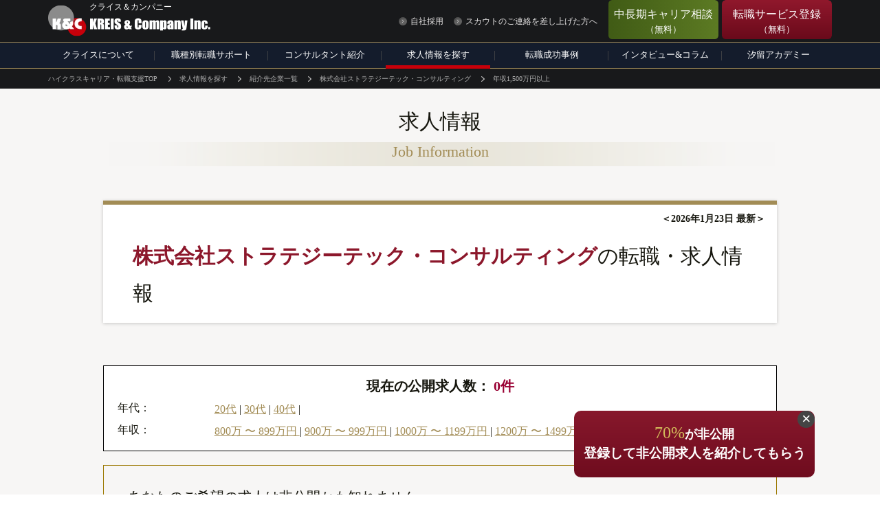

--- FILE ---
content_type: text/html; charset=UTF-8
request_url: https://www.kandc.com/jobinfo/companies/1007306/over1500/
body_size: 18885
content:
<!DOCTYPE html>
<html lang="ja">

<head>
    <meta charset="UTF-8">
    <meta http-equiv="X-UA-Compatible" content="IE=edge">
    <meta name="viewport" content="width=device-width,initial-scale=1.0,minimum-scale=1.0,user-scalable=no">
    <meta name="format-detection" content="telephone=no">
    <meta name="copyright" content="© 2018 - ハイクラス転職のクライス＆カンパニー.">

                    <meta name="thumbnail" content="https://www.kandc.com/wp-content/themes/kandc/images/common/meta-thumbnail.jpg">
    
    
    <link rel="canonical" href="https://www.kandc.com/jobinfo/companies/1007306/over1500/" /><link rel="shortcut icon" href="https://www.kandc.com/wp-content/themes/kandc/images/common/favicons/favicon.ico">
<link rel="icon" type="image/png" sizes="32x32" href="https://www.kandc.com/wp-content/themes/kandc/images/common/favicons/icon-32x32.png">
<meta name="apple-mobile-web-app-title" content="ハイクラス転職のクライス＆カンパニー">
<link rel="apple-touch-icon" sizes="152x152" href="https://www.kandc.com/wp-content/themes/kandc/images/common/favicons/apple-touch-icon-152x152.png">

<link rel="preconnect" href="https://fonts.googleapis.com">
<link rel="preconnect" href="https://fonts.gstatic.com" crossorigin>
<link rel="stylesheet" href="https://fonts.googleapis.com/css2?family=Crimson+Text:ital@0;1&family=Noto+Serif+JP:wght@400;500;700&family=Roboto:wght@400;500;700&display=swap" media="print" onload="this.media='all'">

<link rel="stylesheet" href="https://www.kandc.com/wp-content/themes/kandc/css/common/base.css?1769044325" media="all"><!-- CSS:individual -->
<link rel="stylesheet"
  href="https://www.kandc.com/wp-content/themes/kandc/css/individual/top/top.css?1769044339"
  media="all">
<link rel="stylesheet"
  href="https://www.kandc.com/wp-content/themes/kandc/css/individual/jobinfo/jobinfo.css?1767839470"
  media="all">
<link rel="stylesheet"
  href="https://www.kandc.com/wp-content/themes/kandc/css/individual/jobinfo/jobinfo-wide.css?1740542759"
  media="all">
<link rel="stylesheet"
  href="https://www.kandc.com/wp-content/themes/kandc/css/individual/jobinfo/search-form.css?1683532406"
  media="all">
<style>
.list-kyujin-02>div.list-item-more {
  margin-top: 10px;
}
.list-kyujin-02>div.list-item-more,
.list-kyujin-02>li.list-item-more {
  text-align: center;
}
.list-kyujin-02>div.list-item-more>a,
.list-kyujin-02>li.list-item-more>a {
  display: inline;
  padding-left: 20px;
  background: url(../wp-content/themes/kandc/images/common/ico_arrow_down_02.png) no-repeat left 60%/12px;
}
.list-kyujin-02>li.list-item-more>a:before {
  background: none;
}
.transitional-open.feature-items-hidden,
.transitional-open.hot-items-hidden {
  display: none !important;
}
.feature-items-hidden,
.hot-items-hidden {
  display:none !important;
}
.transitional-open {
  transition: 1s;
}
.company-link {
    color: #a28c55;
    text-decoration: none;
    margin-right: 1.5em;
}
.company-link-external {
    background-image: url(data:image/svg+xml;charset=utf8,%3C%3Fxml%20version%3D%221.0%22%20encoding%3D%22utf-8%22%3F%3E%3Csvg%20version%3D%221.1%22%20id%3D%22%E3%83%AC%E3%82%A4%E3%83%A4%E3%83%BC_1%22%20xmlns%3D%22http%3A%2F%2Fwww.w3.org%2F2000%2Fsvg%22%20x%3D%220px%22%20y%3D%220px%22%20viewBox%3D%220%200%20512%20512%22%20style%3D%22enable-background%3Anew%200%200%20512%20512%3B%22%20xml%3Aspace%3D%22preserve%22%3E%3Cstyle%20type%3D%22text%2Fcss%22%3E%20.st0%7Bfill%3A%23333333%3B%7D%3C%2Fstyle%3E%3Ctitle%3E%3C%2Ftitle%3E%3Cg%20id%3D%22icomoon-ignore%22%3E%3C%2Fg%3E%3Cpath%20class%3D%22st0%22%20d%3D%22M96%2C32v384h384V32H96z%20M448%2C384H128V64h320V384z%20M64%2C448V112L32%2C80v400h400l-32-32H64z%22%2F%3E%3Cpath%20class%3D%22st0%22%20d%3D%22M176%2C128l80%2C80l-96%2C96l48%2C48l96-96l80%2C80V128H176z%22%2F%3E%3C%2Fsvg%3E);
    background-size: 1em;
    background-position: right center;
    background-repeat: no-repeat;
    padding-right: 1.5em;
}
dl.company-links-group dt,
dl.company-links-group dd {
    padding-left: 1.2em;
}
dl.company-links-group dt::before {
    content: "■";
    color: #a28c55;
    margin-left: -1.2em;
}
.company-links-outer {
    border-top: 1px solid #a28c55;
    border-bottom: 1px solid #a28c55;
    padding: 1.5em 0;
}
</style>
<!-- Google Tag Manager -->
<script>(function(w,d,s,l,i){w[l]=w[l]||[];w[l].push({'gtm.start':
new Date().getTime(),event:'gtm.js'});var f=d.getElementsByTagName(s)[0],
j=d.createElement(s),dl=l!='dataLayer'?'&l='+l:'';j.async=true;j.src=
'https://www.googletagmanager.com/gtm.js?id='+i+dl;f.parentNode.insertBefore(j,f);
})(window,document,'script','dataLayer','GTM-T8VDLXG');</script>
<!-- End Google Tag Manager -->

<title>株式会社ストラテジーテック・コンサルティング・年収1,500万円 〜の転職・求人検索結果 | ハイクラス転職のクライス＆カンパニー</title>
<meta name='robots' content='max-image-preview:large' />
<script type="text/javascript">
window._wpemojiSettings = {"baseUrl":"https:\/\/s.w.org\/images\/core\/emoji\/14.0.0\/72x72\/","ext":".png","svgUrl":"https:\/\/s.w.org\/images\/core\/emoji\/14.0.0\/svg\/","svgExt":".svg","source":{"concatemoji":"https:\/\/www.kandc.com\/wp-includes\/js\/wp-emoji-release.min.js?ver=8cd91081f9a76aec6f77f0e2c132cc74"}};
/*! This file is auto-generated */
!function(i,n){var o,s,e;function c(e){try{var t={supportTests:e,timestamp:(new Date).valueOf()};sessionStorage.setItem(o,JSON.stringify(t))}catch(e){}}function p(e,t,n){e.clearRect(0,0,e.canvas.width,e.canvas.height),e.fillText(t,0,0);var t=new Uint32Array(e.getImageData(0,0,e.canvas.width,e.canvas.height).data),r=(e.clearRect(0,0,e.canvas.width,e.canvas.height),e.fillText(n,0,0),new Uint32Array(e.getImageData(0,0,e.canvas.width,e.canvas.height).data));return t.every(function(e,t){return e===r[t]})}function u(e,t,n){switch(t){case"flag":return n(e,"\ud83c\udff3\ufe0f\u200d\u26a7\ufe0f","\ud83c\udff3\ufe0f\u200b\u26a7\ufe0f")?!1:!n(e,"\ud83c\uddfa\ud83c\uddf3","\ud83c\uddfa\u200b\ud83c\uddf3")&&!n(e,"\ud83c\udff4\udb40\udc67\udb40\udc62\udb40\udc65\udb40\udc6e\udb40\udc67\udb40\udc7f","\ud83c\udff4\u200b\udb40\udc67\u200b\udb40\udc62\u200b\udb40\udc65\u200b\udb40\udc6e\u200b\udb40\udc67\u200b\udb40\udc7f");case"emoji":return!n(e,"\ud83e\udef1\ud83c\udffb\u200d\ud83e\udef2\ud83c\udfff","\ud83e\udef1\ud83c\udffb\u200b\ud83e\udef2\ud83c\udfff")}return!1}function f(e,t,n){var r="undefined"!=typeof WorkerGlobalScope&&self instanceof WorkerGlobalScope?new OffscreenCanvas(300,150):i.createElement("canvas"),a=r.getContext("2d",{willReadFrequently:!0}),o=(a.textBaseline="top",a.font="600 32px Arial",{});return e.forEach(function(e){o[e]=t(a,e,n)}),o}function t(e){var t=i.createElement("script");t.src=e,t.defer=!0,i.head.appendChild(t)}"undefined"!=typeof Promise&&(o="wpEmojiSettingsSupports",s=["flag","emoji"],n.supports={everything:!0,everythingExceptFlag:!0},e=new Promise(function(e){i.addEventListener("DOMContentLoaded",e,{once:!0})}),new Promise(function(t){var n=function(){try{var e=JSON.parse(sessionStorage.getItem(o));if("object"==typeof e&&"number"==typeof e.timestamp&&(new Date).valueOf()<e.timestamp+604800&&"object"==typeof e.supportTests)return e.supportTests}catch(e){}return null}();if(!n){if("undefined"!=typeof Worker&&"undefined"!=typeof OffscreenCanvas&&"undefined"!=typeof URL&&URL.createObjectURL&&"undefined"!=typeof Blob)try{var e="postMessage("+f.toString()+"("+[JSON.stringify(s),u.toString(),p.toString()].join(",")+"));",r=new Blob([e],{type:"text/javascript"}),a=new Worker(URL.createObjectURL(r),{name:"wpTestEmojiSupports"});return void(a.onmessage=function(e){c(n=e.data),a.terminate(),t(n)})}catch(e){}c(n=f(s,u,p))}t(n)}).then(function(e){for(var t in e)n.supports[t]=e[t],n.supports.everything=n.supports.everything&&n.supports[t],"flag"!==t&&(n.supports.everythingExceptFlag=n.supports.everythingExceptFlag&&n.supports[t]);n.supports.everythingExceptFlag=n.supports.everythingExceptFlag&&!n.supports.flag,n.DOMReady=!1,n.readyCallback=function(){n.DOMReady=!0}}).then(function(){return e}).then(function(){var e;n.supports.everything||(n.readyCallback(),(e=n.source||{}).concatemoji?t(e.concatemoji):e.wpemoji&&e.twemoji&&(t(e.twemoji),t(e.wpemoji)))}))}((window,document),window._wpemojiSettings);
</script>
<style type="text/css">
img.wp-smiley,
img.emoji {
	display: inline !important;
	border: none !important;
	box-shadow: none !important;
	height: 1em !important;
	width: 1em !important;
	margin: 0 0.07em !important;
	vertical-align: -0.1em !important;
	background: none !important;
	padding: 0 !important;
}
</style>
	<link rel='stylesheet' id='wp-block-library-css' href='https://www.kandc.com/wp-includes/css/dist/block-library/style.min.css?ver=8cd91081f9a76aec6f77f0e2c132cc74' type='text/css' media='all' />
<style id='classic-theme-styles-inline-css' type='text/css'>
/*! This file is auto-generated */
.wp-block-button__link{color:#fff;background-color:#32373c;border-radius:9999px;box-shadow:none;text-decoration:none;padding:calc(.667em + 2px) calc(1.333em + 2px);font-size:1.125em}.wp-block-file__button{background:#32373c;color:#fff;text-decoration:none}
</style>
<style id='global-styles-inline-css' type='text/css'>
body{--wp--preset--color--black: #000000;--wp--preset--color--cyan-bluish-gray: #abb8c3;--wp--preset--color--white: #ffffff;--wp--preset--color--pale-pink: #f78da7;--wp--preset--color--vivid-red: #cf2e2e;--wp--preset--color--luminous-vivid-orange: #ff6900;--wp--preset--color--luminous-vivid-amber: #fcb900;--wp--preset--color--light-green-cyan: #7bdcb5;--wp--preset--color--vivid-green-cyan: #00d084;--wp--preset--color--pale-cyan-blue: #8ed1fc;--wp--preset--color--vivid-cyan-blue: #0693e3;--wp--preset--color--vivid-purple: #9b51e0;--wp--preset--gradient--vivid-cyan-blue-to-vivid-purple: linear-gradient(135deg,rgba(6,147,227,1) 0%,rgb(155,81,224) 100%);--wp--preset--gradient--light-green-cyan-to-vivid-green-cyan: linear-gradient(135deg,rgb(122,220,180) 0%,rgb(0,208,130) 100%);--wp--preset--gradient--luminous-vivid-amber-to-luminous-vivid-orange: linear-gradient(135deg,rgba(252,185,0,1) 0%,rgba(255,105,0,1) 100%);--wp--preset--gradient--luminous-vivid-orange-to-vivid-red: linear-gradient(135deg,rgba(255,105,0,1) 0%,rgb(207,46,46) 100%);--wp--preset--gradient--very-light-gray-to-cyan-bluish-gray: linear-gradient(135deg,rgb(238,238,238) 0%,rgb(169,184,195) 100%);--wp--preset--gradient--cool-to-warm-spectrum: linear-gradient(135deg,rgb(74,234,220) 0%,rgb(151,120,209) 20%,rgb(207,42,186) 40%,rgb(238,44,130) 60%,rgb(251,105,98) 80%,rgb(254,248,76) 100%);--wp--preset--gradient--blush-light-purple: linear-gradient(135deg,rgb(255,206,236) 0%,rgb(152,150,240) 100%);--wp--preset--gradient--blush-bordeaux: linear-gradient(135deg,rgb(254,205,165) 0%,rgb(254,45,45) 50%,rgb(107,0,62) 100%);--wp--preset--gradient--luminous-dusk: linear-gradient(135deg,rgb(255,203,112) 0%,rgb(199,81,192) 50%,rgb(65,88,208) 100%);--wp--preset--gradient--pale-ocean: linear-gradient(135deg,rgb(255,245,203) 0%,rgb(182,227,212) 50%,rgb(51,167,181) 100%);--wp--preset--gradient--electric-grass: linear-gradient(135deg,rgb(202,248,128) 0%,rgb(113,206,126) 100%);--wp--preset--gradient--midnight: linear-gradient(135deg,rgb(2,3,129) 0%,rgb(40,116,252) 100%);--wp--preset--font-size--small: 13px;--wp--preset--font-size--medium: 20px;--wp--preset--font-size--large: 36px;--wp--preset--font-size--x-large: 42px;--wp--preset--spacing--20: 0.44rem;--wp--preset--spacing--30: 0.67rem;--wp--preset--spacing--40: 1rem;--wp--preset--spacing--50: 1.5rem;--wp--preset--spacing--60: 2.25rem;--wp--preset--spacing--70: 3.38rem;--wp--preset--spacing--80: 5.06rem;--wp--preset--shadow--natural: 6px 6px 9px rgba(0, 0, 0, 0.2);--wp--preset--shadow--deep: 12px 12px 50px rgba(0, 0, 0, 0.4);--wp--preset--shadow--sharp: 6px 6px 0px rgba(0, 0, 0, 0.2);--wp--preset--shadow--outlined: 6px 6px 0px -3px rgba(255, 255, 255, 1), 6px 6px rgba(0, 0, 0, 1);--wp--preset--shadow--crisp: 6px 6px 0px rgba(0, 0, 0, 1);}:where(.is-layout-flex){gap: 0.5em;}:where(.is-layout-grid){gap: 0.5em;}body .is-layout-flow > .alignleft{float: left;margin-inline-start: 0;margin-inline-end: 2em;}body .is-layout-flow > .alignright{float: right;margin-inline-start: 2em;margin-inline-end: 0;}body .is-layout-flow > .aligncenter{margin-left: auto !important;margin-right: auto !important;}body .is-layout-constrained > .alignleft{float: left;margin-inline-start: 0;margin-inline-end: 2em;}body .is-layout-constrained > .alignright{float: right;margin-inline-start: 2em;margin-inline-end: 0;}body .is-layout-constrained > .aligncenter{margin-left: auto !important;margin-right: auto !important;}body .is-layout-constrained > :where(:not(.alignleft):not(.alignright):not(.alignfull)){max-width: var(--wp--style--global--content-size);margin-left: auto !important;margin-right: auto !important;}body .is-layout-constrained > .alignwide{max-width: var(--wp--style--global--wide-size);}body .is-layout-flex{display: flex;}body .is-layout-flex{flex-wrap: wrap;align-items: center;}body .is-layout-flex > *{margin: 0;}body .is-layout-grid{display: grid;}body .is-layout-grid > *{margin: 0;}:where(.wp-block-columns.is-layout-flex){gap: 2em;}:where(.wp-block-columns.is-layout-grid){gap: 2em;}:where(.wp-block-post-template.is-layout-flex){gap: 1.25em;}:where(.wp-block-post-template.is-layout-grid){gap: 1.25em;}.has-black-color{color: var(--wp--preset--color--black) !important;}.has-cyan-bluish-gray-color{color: var(--wp--preset--color--cyan-bluish-gray) !important;}.has-white-color{color: var(--wp--preset--color--white) !important;}.has-pale-pink-color{color: var(--wp--preset--color--pale-pink) !important;}.has-vivid-red-color{color: var(--wp--preset--color--vivid-red) !important;}.has-luminous-vivid-orange-color{color: var(--wp--preset--color--luminous-vivid-orange) !important;}.has-luminous-vivid-amber-color{color: var(--wp--preset--color--luminous-vivid-amber) !important;}.has-light-green-cyan-color{color: var(--wp--preset--color--light-green-cyan) !important;}.has-vivid-green-cyan-color{color: var(--wp--preset--color--vivid-green-cyan) !important;}.has-pale-cyan-blue-color{color: var(--wp--preset--color--pale-cyan-blue) !important;}.has-vivid-cyan-blue-color{color: var(--wp--preset--color--vivid-cyan-blue) !important;}.has-vivid-purple-color{color: var(--wp--preset--color--vivid-purple) !important;}.has-black-background-color{background-color: var(--wp--preset--color--black) !important;}.has-cyan-bluish-gray-background-color{background-color: var(--wp--preset--color--cyan-bluish-gray) !important;}.has-white-background-color{background-color: var(--wp--preset--color--white) !important;}.has-pale-pink-background-color{background-color: var(--wp--preset--color--pale-pink) !important;}.has-vivid-red-background-color{background-color: var(--wp--preset--color--vivid-red) !important;}.has-luminous-vivid-orange-background-color{background-color: var(--wp--preset--color--luminous-vivid-orange) !important;}.has-luminous-vivid-amber-background-color{background-color: var(--wp--preset--color--luminous-vivid-amber) !important;}.has-light-green-cyan-background-color{background-color: var(--wp--preset--color--light-green-cyan) !important;}.has-vivid-green-cyan-background-color{background-color: var(--wp--preset--color--vivid-green-cyan) !important;}.has-pale-cyan-blue-background-color{background-color: var(--wp--preset--color--pale-cyan-blue) !important;}.has-vivid-cyan-blue-background-color{background-color: var(--wp--preset--color--vivid-cyan-blue) !important;}.has-vivid-purple-background-color{background-color: var(--wp--preset--color--vivid-purple) !important;}.has-black-border-color{border-color: var(--wp--preset--color--black) !important;}.has-cyan-bluish-gray-border-color{border-color: var(--wp--preset--color--cyan-bluish-gray) !important;}.has-white-border-color{border-color: var(--wp--preset--color--white) !important;}.has-pale-pink-border-color{border-color: var(--wp--preset--color--pale-pink) !important;}.has-vivid-red-border-color{border-color: var(--wp--preset--color--vivid-red) !important;}.has-luminous-vivid-orange-border-color{border-color: var(--wp--preset--color--luminous-vivid-orange) !important;}.has-luminous-vivid-amber-border-color{border-color: var(--wp--preset--color--luminous-vivid-amber) !important;}.has-light-green-cyan-border-color{border-color: var(--wp--preset--color--light-green-cyan) !important;}.has-vivid-green-cyan-border-color{border-color: var(--wp--preset--color--vivid-green-cyan) !important;}.has-pale-cyan-blue-border-color{border-color: var(--wp--preset--color--pale-cyan-blue) !important;}.has-vivid-cyan-blue-border-color{border-color: var(--wp--preset--color--vivid-cyan-blue) !important;}.has-vivid-purple-border-color{border-color: var(--wp--preset--color--vivid-purple) !important;}.has-vivid-cyan-blue-to-vivid-purple-gradient-background{background: var(--wp--preset--gradient--vivid-cyan-blue-to-vivid-purple) !important;}.has-light-green-cyan-to-vivid-green-cyan-gradient-background{background: var(--wp--preset--gradient--light-green-cyan-to-vivid-green-cyan) !important;}.has-luminous-vivid-amber-to-luminous-vivid-orange-gradient-background{background: var(--wp--preset--gradient--luminous-vivid-amber-to-luminous-vivid-orange) !important;}.has-luminous-vivid-orange-to-vivid-red-gradient-background{background: var(--wp--preset--gradient--luminous-vivid-orange-to-vivid-red) !important;}.has-very-light-gray-to-cyan-bluish-gray-gradient-background{background: var(--wp--preset--gradient--very-light-gray-to-cyan-bluish-gray) !important;}.has-cool-to-warm-spectrum-gradient-background{background: var(--wp--preset--gradient--cool-to-warm-spectrum) !important;}.has-blush-light-purple-gradient-background{background: var(--wp--preset--gradient--blush-light-purple) !important;}.has-blush-bordeaux-gradient-background{background: var(--wp--preset--gradient--blush-bordeaux) !important;}.has-luminous-dusk-gradient-background{background: var(--wp--preset--gradient--luminous-dusk) !important;}.has-pale-ocean-gradient-background{background: var(--wp--preset--gradient--pale-ocean) !important;}.has-electric-grass-gradient-background{background: var(--wp--preset--gradient--electric-grass) !important;}.has-midnight-gradient-background{background: var(--wp--preset--gradient--midnight) !important;}.has-small-font-size{font-size: var(--wp--preset--font-size--small) !important;}.has-medium-font-size{font-size: var(--wp--preset--font-size--medium) !important;}.has-large-font-size{font-size: var(--wp--preset--font-size--large) !important;}.has-x-large-font-size{font-size: var(--wp--preset--font-size--x-large) !important;}
.wp-block-navigation a:where(:not(.wp-element-button)){color: inherit;}
:where(.wp-block-post-template.is-layout-flex){gap: 1.25em;}:where(.wp-block-post-template.is-layout-grid){gap: 1.25em;}
:where(.wp-block-columns.is-layout-flex){gap: 2em;}:where(.wp-block-columns.is-layout-grid){gap: 2em;}
.wp-block-pullquote{font-size: 1.5em;line-height: 1.6;}
</style>
<link rel='stylesheet' id='register-mailmagazine-css-css' href='https://www.kandc.com/wp-content/themes/kandc/css/individual/mailmagazine/mailmagazine.css?ver=1.0.0' type='text/css' media='all' />
<script type='text/javascript' src='https://www.kandc.com/wp-includes/js/jquery/jquery.min.js?ver=3.7.0' id='jquery-core-js'></script>
<script type='text/javascript' defer='defer' src='https://www.kandc.com/wp-includes/js/jquery/jquery-migrate.min.js?ver=3.4.1' id='jquery-migrate-js'></script>
<link rel="https://api.w.org/" href="https://www.kandc.com/wp-json/" /><link rel="alternate" type="application/json" href="https://www.kandc.com/wp-json/wp/v2/pages/8660" /><link rel="EditURI" type="application/rsd+xml" title="RSD" href="https://www.kandc.com/xmlrpc.php?rsd" />

<link rel='shortlink' href='https://www.kandc.com/?p=8660' />
<link rel="alternate" type="application/json+oembed" href="https://www.kandc.com/wp-json/oembed/1.0/embed?url=https%3A%2F%2Fwww.kandc.com%2Fjobinfo%2Fcompanies%2F" />
<link rel="alternate" type="text/xml+oembed" href="https://www.kandc.com/wp-json/oembed/1.0/embed?url=https%3A%2F%2Fwww.kandc.com%2Fjobinfo%2Fcompanies%2F&#038;format=xml" />
</head>

                      <!-- page -->

                      <body id="page-companies" class="page-template-default page page-id-8660 page-child parent-pageid-76 gDef">
                      
                        <!-- Google Tag Manager (noscript) -->
<noscript><iframe src="https://www.googletagmanager.com/ns.html?id=GTM-T8VDLXG"
height="0" width="0" style="display:none;visibility:hidden"></iframe></noscript>
<!-- End Google Tag Manager (noscript) -->

                                                  <div
                            class="wrapper page																																																																	 companies">

                            
                            
                            <header class="header-wrap">
                              <div class="header">

                                

                                <div class="header-in">
                                  <div class="header-utility">
                                    <div class="header-box-01">
                                      <p class="header-logo-upper">クライス＆カンパニー</p>
                                      <p class="header-logo">
                                        <a href="https://www.kandc.com">
                                          <picture>
                                            <source type="image/webp"
                                              srcset="https://www.kandc.com/wp-content/themes/kandc/images/common/logo_header_01_sp.png.webp"
                                              media="(max-width: 768px)"
                                              width="298" height="60">
                                            <source type="image/png"
                                              srcset="https://www.kandc.com/wp-content/themes/kandc/images/common/logo_header_01_sp.png"
                                              media="(max-width: 768px)"
                                              width="298" height="60">
                                            <source type="image/webp"
                                              srcset="https://www.kandc.com/wp-content/themes/kandc/images/common/logo_header_01_pc.png.webp"
                                              media="(min-width: 769px)"
                                              width="236" height="46">
                                            <img class="top__hero__banner__img"
                                              src="https://www.kandc.com/wp-content/themes/kandc/images/common/logo_header_01_pc.png"
                                              alt="ハイクラス転職のクライス＆カンパニー（会社ロゴ）"
                                              width="236" height="46"
                                              loading="eager">
                                          </picture>
                                        </a>
                                      </p>
                                      <ul class="header-links-03 only-sp">
                                        <li>
                                          <a class="header-links-03__link"
                                            href="https://www.kandc.com/jobinfo/">求人情報</a>
                                        </li>
                                      </ul>

                                      <ul class="header-links-01">
                                        <li>
                                          <a href="https://www.kandc.com/kc-recruit/"
                                            class="link_redirect" target="_blank"
                                            rel="noopener noreferrer">
                                            自社採用
                                          </a>
                                        </li>
                                        <li class="is-pc">
                                          <a href="https://www.kandc.com/scout/">
                                            スカウトのご連絡を差し上げた方へ
                                          </a>
                                        </li>
                                      </ul>
                                    </div>
                                    <!-- /header-box-01 -->
                                    <div class="header-menu-mobile-entry only-sp">
                                      <a href="https://www.kandc.com/entry/">
                                        <span class="consultation">転職相談</span>
                                        <span class="entry">entry</span>
                                      </a>
                                    </div>
                                    <p class="header-menu"></p>
                                    <div class="header-box-02">
                                      <ul class="header-links-02">
                                        <li class="noarrow bg-green-01 convBtn01">
                                          <a id="pre-entry-button-header"
                                            href="https://www.kandc.com/entry-pre/">
                                            <p class="text-04">
                                              中長期キャリア相談
                                              <span class="small">（無料）</span>
                                            </p>
                                          </a>
                                        </li>
                                        <li class="noarrow bg-red-01 convBtn01">
                                          <a id="entry-button-header"
                                            href="https://www.kandc.com/entry/">
                                            <p class="text-04">
                                              転職サービス登録
                                              <span class="small">（無料）</span>
                                            </p>
                                          </a>
                                        </li>
                                      </ul>
                                    </div>
                                    <!-- /header-box-02 -->
                                  </div>
                                  <!-- /header-utility-01 -->
                                </div>
                                <!-- /header-in -->

                                <nav class="nav-global">
                                  <ul class="gnavi">
                                    <li class="nav01">
                                      <a id="analytics--global--navigation--pc--01"  href="https://www.kandc.com/merit/">クライスについて</a>
                                      <ul class="list-gnavi-01">
                                        <li><a id="analytics--global--navigation--pc--02"
                                            href="https://www.kandc.com/merit/">クライスの特長</a>
                                        </li>
                                        <li><a id="analytics--global--navigation--pc--03"
                                            href="https://www.kandc.com/merit/process/">転職支援の流れ</a>
                                        </li>
                                        <!-- <li><a id="analytics--global--navigation--pc--04"
                        href="https://www.kandc.com/award/">受賞歴</a>
                    </li> -->
                                        <li><a id="analytics--global--navigation--pc--05"
                                            href="https://www.kandc.com/faq/">よくある質問</a>
                                        </li>
                                        <li><a id="analytics--global--navigation--pc--06"
                                            href="https://www.kandc.com/company/">会社概要</a>
                                        </li>
                                        <!-- <li><a id="analytics--global--navigation--pc--07"
                        href="https://www.kandc.com/news/">お知らせ</a>
                    </li> -->
                                        <!-- <li><a id="analytics--global--navigation--pc--08"
                        href="https://www.kandc.com/csr/"
                        class="link_redirect" target="_blank"
                        rel="noopener noreferrer"><span>CSR</span></a>
                    </li> -->
                                        <li><a id="analytics--global--navigation--pc--09"
                                            href="https://www.kandc.com/kc-recruit/"
                                            class="link_redirect" target="_blank"
                                            rel="noopener noreferrer"><span>自社採用</span></a>
                                        </li>
                                        <!-- <li><a id="analytics--global--navigation--pc--10"
                        href="https://www.kandc.com/company/#access">アクセス</a>
                    </li> -->
                                      </ul>
                                    </li>

                                    <li class="nav07">
                                      <a href="#">
                                        <span>
                                          職種別転職サポート
                                        </span>
                                      </a>
                                      <div class="list-gnavi-01 list-gnavi__supportServices">
                                        <ul>
                                          <li>
                                            <a id="analytics--global--navigation--pc--12"
                                              href="https://www.kandc.com/exe/"
                                              class="link_redirect" target="_blank"
                                              rel="noopener noreferrer">
                                              <img src="https://www.kandc.com/wp-content/themes/kandc/images/common/exe-tmb.jpg" alt="CXO転職" width="182" height="105" loading="lazy">
                                              <span>CXO転職</span>
                                            </a>
                                          </li>
                                          <li>
                                            <a id="analytics--global--navigation--pc--11"
                                              href="https://kc-consul.com/"
                                              class="link_redirect" target="_blank"
                                              rel="noopener noreferrer">
                                              <img src="https://www.kandc.com/wp-content/themes/kandc/images/common/exe-tmb_2.jpg" alt="コンサル転職" width="182" height="105" loading="lazy">
                                              <span>コンサル転職</span>
                                            </a>
                                          </li>
                                          <li>
                                            <a id="analytics--global--navigation--pc--36"
                                              href="https://www.kandc.com/vc/"
                                              class="link_redirect" target="_blank"
                                              rel="noopener noreferrer">
                                              <img src="https://www.kandc.com/wp-content/themes/kandc/images/common/exe-tmb_8.jpg" alt="VC転職" width="182" height="105" loading="lazy">
                                              <span>VC転職</span>
                                            </a>
                                          </li>
                                          <li>
                                            <a id="analytics--global--navigation--pc--13"
                                              href="https://www.kandc.com/digital/"
                                              class="link_redirect" target="_blank"
                                              rel="noopener noreferrer">
                                              <img src="https://www.kandc.com/wp-content/themes/kandc/images/common/exe-tmb_6.jpg" alt="DX転職" width="182" height="105" loading="lazy">
                                              <span>DX転職</span>
                                            </a>
                                          </li>
                                          <li>
                                            <a id="analytics--global--navigation--pc--14"
                                              href="https://www.kandc.com/eng/"
                                              class="link_redirect" target="_blank"
                                              rel="noopener noreferrer">
                                              <img src="https://www.kandc.com/wp-content/themes/kandc/images/common/exe-tmb_5.jpg" alt="PdM転職" width="182" height="105" loading="lazy">
                                              <span>PdM転職</span>
                                            </a>
                                          </li>
                                        </ul>
                                      </div>
                                    </li>

                                    <li class="nav02">
                                      <a id="analytics--global--navigation--pc--15"  href="https://www.kandc.com/consultant/">コンサルタント紹介</a>
                                    </li>

                                    <li class="nav03">
                                      <a id="analytics--global--navigation--pc--16" class='is-active' href="https://www.kandc.com/jobinfo/">求人情報を探す</a>
                                      <ul class="list-gnavi-01">
                                        <li><a id="analytics--global--navigation--pc--17"
                                            href="https://www.kandc.com/jobinfo/">全ての求人情報</a>
                                        </li>
                                        <li><a id="analytics--global--navigation--pc--31"
                                            href="https://www.kandc.com/jobinfo/cxo/">CxO（経営幹部）求人</a>
                                        </li>
                                        <li>
                                          <a id="analytics--global--navigation--pc--37"
                                            href="https://kc-consul.com/?page=job-search"
                                            class="link_redirect" target="_blank"
                                            rel="noopener noreferrer"><span>コンサル求人</span></a>
                                        </li>
                                        <li><a id="analytics--global--navigation--pc--35"
                                            href="https://www.kandc.com/jobinfo/venture-capital/">VC求人</a>
                                        </li>
                                        <li><a id="analytics--global--navigation--pc--30"
                                            href="https://www.kandc.com/jobinfo/digital/">DX求人</a>
                                        </li>
                                        <li><a id="analytics--global--navigation--pc--34"
                                            href="https://www.kandc.com/jobinfo/eng/">PdM求人</a>
                                        </li>
                                        <li><a id="analytics--global--navigation--pc--18"
                                            href="https://www.kandc.com/client_list/">紹介企業一覧</a>
                                        </li>
                                                                              </ul>
                                    </li>

                                    <li class="nav04">
                                      <a id="analytics--global--navigation--pc--19"  href="https://www.kandc.com/report/performance/9624/">転職成功事例</a>
                                    </li>

                                    <li class="nav05">
                                      <a id="analytics--global--navigation--pc--20"  href="https://www.kandc.com/interview/">インタビュー&amp;コラム</a>
                                      <ul class="list-gnavi-01">
                                        <li><a id="analytics--global--navigation--pc--21"
                                            href="https://www.kandc.com/interview/">面接官の本音</a>
                                        </li>
                                        <li><a id="analytics--global--navigation--pc--23"
                                            href="https://kc-consul.com/interview/"
                                            class="link_redirect" target="_blank"
                                            rel="noopener noreferrer"><span>コンサル転職インタビュー</span></a>
                                        </li>
                                        <li><a id="analytics--global--navigation--pc--38"
                                            href="/vc/interview/"
                                            class="link_redirect" target="_blank"
                                            rel="noopener noreferrer"><span>VCインタビュー</span></a>
                                        </li>
                                        <li><a id="analytics--global--navigation--pc--32"
                                            href="/digital/dx/column/"
                                            class="link_redirect" target="_blank"
                                            rel="noopener noreferrer"><span>DXインタビュー</span></a>
                                        </li>
                                        <li><a id="analytics--global--navigation--pc--25"
                                            href="https://www.kandc.com/eng/interview/"
                                            class="link_redirect" target="_blank"
                                            rel="noopener noreferrer"><span>PdMインタビュー</span></a>
                                        </li>
                                        <li>
                                          <details class="list-gnavi-details">
                                            <summary class="list-gnavi-summary">決定者の声</summary>
                                            <ul class="list-gnavi-01">
                                              <li>
                                                <a id="analytics--global--navigation--pc--39"
                                                  href="https://www.kandc.com/exe/candidate-interview/"
                                                  class="link_redirect" target="_blank"
                                                  rel="noopener noreferrer">
                                                  <span>CXO転職決定者</span>
                                                </a>
                                              </li>
                                              <li>
                                                <a id="analytics--global--navigation--pc--40"
                                                  href="https://kc-consul.com/?page=interview&list=voices"
                                                  class="link_redirect" target="_blank"
                                                  rel="noopener noreferrer">
                                                  <span>コンサル転職決定者</span>
                                                </a>
                                              </li>
                                              <li>
                                                <a id="analytics--global--navigation--pc--41"
                                                  href="https://www.kandc.com/digital/performance/voice/03/"
                                                  class="link_redirect" target="_blank"
                                                  rel="noopener noreferrer">
                                                  <span>DX転職決定者</span>
                                                </a>
                                              </li>
                                              <li>
                                                <a id="analytics--global--navigation--pc--42"
                                                  href="https://www.kandc.com/eng/performance/#voice"
                                                  class="link_redirect" target="_blank"
                                                  rel="noopener noreferrer">
                                                  <span>PdM転職決定者</span>
                                                </a>
                                              </li>
                                            </ul>
                                          </details>
                                        </li>
                                        <li><a id="analytics--global--navigation--pc--26"
                                            href="/kc-recruit/voice_01/"
                                            class="link_redirect" target="_blank"
                                            rel="noopener noreferrer"><span>紹介先企業インタビュー</span></a>
                                        </li>
                                        <li><a id="analytics--global--navigation--pc--33"
                                            href="/digital/dx/report/"
                                            class="link_redirect" target="_blank"
                                            rel="noopener noreferrer"><span>DX事例レポート</span></a>
                                        </li>
                                        <li><a id="analytics--global--navigation--pc--27"
                                            href="https://www.kandc.com/career_up/">キャリアアップコラム</a>
                                        </li>
                                        <li><a id="analytics--global--navigation--pc--24"
                                            href="https://www.kandc.com/turning-point/"
                                            class="link_redirect"
                                            target="_blank"><span>ターニングポイント</span></a>
                                        </li>
                                                                                                                      </ul>
                                    </li>

                                    <li class="nav06">
                                      <a id="analytics--global--navigation--pc--29"  href="https://www.kandc.com/event/">汐留アカデミー</a>
                                    </li>
                                  </ul>
                                </nav>
                              </div>
                              <!-- /header -->
                            </header>

                                                          <nav class="nav-breadcrumb white only-pc" vocab="https://schema.org/"
                                typeof="BreadcrumbList">
                                <div class="nav-breadcrumb-inner">
                                          <span property="itemListElement" typeof="ListItem">
          <a property="item" typeof="WebPage" title="ハイクラス転職のクライス＆カンパニー" href="/" class="home">
            <span property="name" itemprop="name">ハイクラスキャリア・転職支援TOP</span>
          </a>
          <meta property="position" content="1">
        </span>        <span property="itemListElement" typeof="ListItem">
          <a property="item" typeof="WebPage" title="求人情報を探す." href="/jobinfo/" class="post post-page">
            <span property="name" itemprop="name">求人情報を探す</span>
          </a>
          <meta property="position" content="2">
        </span>        <span property="itemListElement" typeof="ListItem">
          <a property="item" typeof="WebPage" title="紹介先企業一覧." href="/jobinfo/client_list/" class="post post-page">
            <span property="name" itemprop="name">紹介先企業一覧</span>
          </a>
          <meta property="position" content="3">
        </span>        <span property="itemListElement" typeof="ListItem">
          <a property="item" typeof="WebPage" title="株式会社ストラテジーテック・コンサルティング" href="/jobinfo/companies/1007306/" class="post post-page">
            <span property="name" itemprop="name">株式会社ストラテジーテック・コンサルティング</span>
          </a>
          <meta property="position" content="4">
        </span>        <span property="itemListElement" typeof="ListItem"><span property="name" itemprop="name"
        >年収1,500万円以上</span><meta property="position" content="5"></span>                                </div>
                              </nav> <!-- /nav-breadcrumb -->
                            
                            <div class="header-box-button-01 no-sp">
                              <ul class="list-01">
                                <li>
                                  <a href="https://www.kandc.com/entry-pre/">
                                    <p class="text-01">いつかは転職をお考えの方</p>
                                    <p class="text-02"><span>無料</span>プレエントリー <span
                                        class="arrow">〉</span>
                                    </p>
                                  </a>
                                </li>
                                <li class="bg-red-01">
                                  <a href="https://www.kandc.com/entry/">
                                    <p class="text-01">いますぐ転職をお考えの方</p>
                                    <p class="text-02"><span>無料</span>エントリー <span
                                        class="arrow">〉</span>
                                    </p>
                                  </a>
                                </li>
                              </ul>
                            </div>
                            <!-- /header-box-button-01 -->

                            <!-- demo -->
                            <div class="header-box-menu-01">
                              <p class="header-menu is-open menu-mobile-header"></p>
                              <div id="header-tab-01" class="box-tab-01">
                                <div class="header-bottom-02">
                                  <ul class="header-links-02">
                                    <li class="bg-green-01">
                                      <a id="pre-entry-button-header"
                                        href="https://www.kandc.com/entry-pre/">
                                        <p class="text-04">
                                          中長期キャリア相談
                                          <span class="small">（無料）</span>
                                        </p>
                                      </a>
                                    </li>
                                    <li class="bg-red-01">
                                      <a id="entry-button-header"
                                        href="https://www.kandc.com/entry/">
                                        <p class="text-04">
                                          転職サービス登録
                                          <span class="small">（無料）</span>
                                        </p>
                                      </a>
                                    </li>
                                  </ul>
                                </div>
                                <!-- /header-bottom-02 -->
                                <p class="txt-home-01"></p>
                                <ul class="list-sitemap-01">
                                  <li><a id="analytics--global--navigation--sp--01"
                                      href="https://www.kandc.com"><span>TOP</span></a>
                                  </li>

                                  <li>
                                    <p class="title-01">クライスについて</p>
                                    <ul class="list-01">
                                      <li><a id="analytics--global--navigation--sp--02"
                                          href="https://www.kandc.com/merit/">クライスの特長</a>
                                      </li>
                                      <li><a id="analytics--global--navigation--sp--03"
                                          href="https://www.kandc.com/merit/process/">転職支援の流れ</a>
                                      </li>
                                      <!-- <li><a id="analytics--global--navigation--sp--04"
                      href="https://www.kandc.com/award/">受賞歴</a>
                  </li> -->
                                      <li><a id="analytics--global--navigation--sp--05"
                                          href="https://www.kandc.com/faq/">よくある質問</a>
                                      </li>
                                      <li><a id="analytics--global--navigation--sp--06"
                                          href="https://www.kandc.com/company/">会社概要</a>
                                      </li>
                                      <!-- <li><a id="analytics--global--navigation--sp--07"
                      href="https://www.kandc.com/news/">お知らせ</a>
                  </li> -->
                                      <!-- <li><a id="analytics--global--navigation--sp--08"
                      href="https://www.kandc.com/csr/"
                      class="link_redirect" target="_blank"
                      rel="noopener noreferrer"><span>CSR</span></a>
                  </li> -->
                                      <li><a id="analytics--global--navigation--sp--09"
                                          href="https://www.kandc.com/kc-recruit/"
                                          class="link_redirect" target="_blank"
                                          rel="noopener noreferrer"><span>自社採用</span></a>
                                      </li>
                                      <!-- <li><a id="analytics--global--navigation--sp--10"
                      href="https://www.kandc.com/company/#access">アクセス</a>
                  </li> -->
                                    </ul>
                                  </li>
                                  <li>
                                    <p class="title-01">求人を探す</p>
                                    <ul class="list-01">
                                      <li>
                                        <a id="analytics--global--navigation--sp--47" href="https://www.kandc.com/jobinfo/">
                                          全ての求人情報
                                        </a>
                                      </li>
                                      <li>
                                        <a id="analytics--global--navigation--sp--48" href="https://www.kandc.com/jobinfo/cxo/">
                                          CxO（経営幹部）求人
                                        </a>
                                      </li>
                                      <li>
                                        <a id="analytics--global--navigation--sp--49" class="link_redirect" href="https://kc-consul.com/?page=job-search" target="_blank" rel="noopener noreferrer">
                                          <span>コンサル求人</span>
                                        </a>
                                      </li>
                                      <li>
                                        <a id="analytics--global--navigation--sp--50" href="https://www.kandc.com/jobinfo/venture-capital/">
                                          VC求人
                                        </a>
                                      </li>
                                      <li>
                                        <a id="analytics--global--navigation--sp--51" href="https://www.kandc.com/jobinfo/digital/">
                                          DX求人
                                        </a>
                                      </li>
                                      <li>
                                        <a id="analytics--global--navigation--sp--52" href="https://www.kandc.com/jobinfo/eng/">
                                          PdM求人
                                        </a>
                                      </li>
                                      <li>
                                        <a id="analytics--global--navigation--sp--53" href="https://www.kandc.com/client_list/">
                                          紹介企業一覧
                                        </a>
                                      </li>
                                    </ul>
                                  </li>
                                  <li class="list-sitemap__supportServices">
                                    <p class="title-01"><span>職種別転職サポート</span></p>
                                    <ul class="list-01">
                                      <li>
                                        <a id="analytics--global--navigation--sp--12"
                                          href="https://www.kandc.com/exe/"
                                          class="link_redirect" target="_blank"
                                          rel="noopener noreferrer">
                                          <img src="https://www.kandc.com/wp-content/themes/kandc/images/common/exe-tmb.jpg" alt="CXO転職" width="140" height="81" loading="lazy">
                                          <span>CXO転職</span>
                                        </a>
                                      </li>
                                      <li>
                                        <a id="analytics--global--navigation--sp--11"
                                          href="https://kc-consul.com/"
                                          class="link_redirect" target="_blank"
                                          rel="noopener noreferrer">
                                          <img src="https://www.kandc.com/wp-content/themes/kandc/images/common/exe-tmb_2.jpg" alt="コンサル転職" width="140" height="81" loading="lazy">
                                          <span>コンサル転職</span>
                                        </a>
                                      </li>
                                      <li>
                                        <a id="analytics--global--navigation--sp--40"
                                          href="https://www.kandc.com/vc/"
                                          class="link_redirect" target="_blank"
                                          rel="noopener noreferrer">
                                          <img src="https://www.kandc.com/wp-content/themes/kandc/images/common/exe-tmb_8.jpg" alt="VC転職" width="140" height="81" loading="lazy">
                                          <span>VC転職</span>
                                        </a>
                                      </li>
                                      <li>
                                        <a id="analytics--global--navigation--sp--13"
                                          href="https://www.kandc.com/digital/"
                                          class="link_redirect" target="_blank"
                                          rel="noopener noreferrer">
                                          <img src="https://www.kandc.com/wp-content/themes/kandc/images/common/exe-tmb_6.jpg" alt="DX転職" width="140" height="81" loading="lazy">
                                          <span>DX転職</span>
                                        </a>
                                      </li>
                                      <li>
                                        <a id="analytics--global--navigation--sp--14"
                                          href="https://www.kandc.com/eng/"
                                          class="link_redirect" target="_blank"
                                          rel="noopener noreferrer">
                                          <img src="https://www.kandc.com/wp-content/themes/kandc/images/common/exe-tmb_5.jpg" alt="PdM転職" width="140" height="81" loading="lazy">
                                          <span>PdM転職</span>
                                        </a>
                                      </li>
                                    </ul>
                                  </li>

                                  <li><a id="analytics--global--navigation--sp--15"
                                      href="https://www.kandc.com/consultant/">コンサルタント紹介</a>
                                  </li>

                                  <li><a id="analytics--global--navigation--sp--18"
                                      href="https://www.kandc.com/report/performance/9624/">転職成功事例</a>
                                  </li>

                                  <li>
                                    <p class="title-01">インタビュー&amp;コラム</p>
                                    <ul class="list-01">
                                      <li><a id="analytics--global--navigation--sp--19"
                                          href="https://www.kandc.com/interview/">面接官の本音</a>
                                      </li>
                                      <li><a id="analytics--global--navigation--sp--21"
                                          href="https://kc-consul.com/interview/"
                                          class="link_redirect" target="_blank"
                                          rel="noopener noreferrer"><span>コンサル転職インタビュー</span></a>
                                      </li>
                                      <li><a id="analytics--global--navigation--sp--42"
                                          href="/vc/interview/"
                                          class="link_redirect" target="_blank"
                                          rel="noopener noreferrer"><span>VCインタビュー</span></a>
                                      </li>
                                      <li><a id="analytics--global--navigation--sp--36"
                                          href="/digital/dx/column/"
                                          class="link_redirect" target="_blank"
                                          rel="noopener noreferrer"><span>DXインタビュー</span></a>
                                      </li>
                                      <li><a id="analytics--global--navigation--sp--23"
                                          href="https://www.kandc.com/eng/interview/"
                                          class="link_redirect" target="_blank"
                                          rel="noopener noreferrer"><span>PdMインタビュー</span></a>
                                      </li>
                                      <li>
                                        <details class="list-gnavi-details">
                                          <summary class="list-gnavi-summary">決定者の声</summary>
                                          <ul class="list-gnavi-01">
                                            <li>
                                              <a id="analytics--global--navigation--sp--43"
                                                href="https://www.kandc.com/exe/candidate-interview/"
                                                class="link_redirect" target="_blank"
                                                rel="noopener noreferrer">
                                                <span>CXO転職決定者</span>
                                              </a>
                                            </li>
                                            <li>
                                              <a id="analytics--global--navigation--sp--44"
                                                href="https://kc-consul.com/?page=interview&list=voices"
                                                class="link_redirect" target="_blank"
                                                rel="noopener noreferrer">
                                                <span>コンサル転職決定者</span>
                                              </a>
                                            </li>
                                            <li>
                                              <a id="analytics--global--navigation--sp--45"
                                                href="https://www.kandc.com/digital/performance/voice/03/"
                                                class="link_redirect" target="_blank"
                                                rel="noopener noreferrer">
                                                <span>DX転職決定者</span>
                                              </a>
                                            </li>
                                            <li>
                                              <a id="analytics--global--navigation--sp--46"
                                                href="https://www.kandc.com/eng/performance/#voice"
                                                class="link_redirect" target="_blank"
                                                rel="noopener noreferrer">
                                                <span>PdM転職決定者</span>
                                              </a>
                                            </li>
                                          </ul>
                                        </details>
                                      </li>
                                      <li><a id="analytics--global--navigation--sp--24"
                                          href="/kc-recruit/voice_01/"
                                          class="link_redirect" target="_blank"
                                          rel="noopener noreferrer"><span>紹介先企業インタビュー</span></a>
                                      </li>
                                      <li><a id="analytics--global--navigation--sp--37"
                                          href="/digital/dx/report/"
                                          class="link_redirect" target="_blank"
                                          rel="noopener noreferrer"><span>DX事例レポート</span></a>
                                      </li>
                                      <li><a id="analytics--global--navigation--sp--25"
                                          href="https://www.kandc.com/career_up/">キャリアアップコラム</a>
                                      </li>
                                      <li><a id="analytics--global--navigation--sp--22"
                                          href="https://www.kandc.com/turning-point/"
                                          class="link_redirect"
                                          target="_blank"><span>ターニングポイント</span></a>
                                      </li>
                                                                            <!-- <li><a id="analytics--global--navigation--sp--20"
                      href="https://www.kandc.com/top_interview/">TOPインタビュー</a>
                  </li> -->
                                    </ul>
                                  </li>

                                  <li><a id="analytics--global--navigation--sp--27"
                                      href="https://www.kandc.com/event/"
                                      class="link-access">汐留アカデミー</a></li>
                                  <li><span style="display: block;">&nbsp;</span></li>

                                  <li><a id="analytics--global--navigation--sp--28"
                                      href="https://www.kandc.com/company/">会社概要</a>
                                  </li>

                                  <li><a id="analytics--global--navigation--sp--29"
                                      href="https://www.kandc.com/company/#access"
                                      class="link-access">アクセス</a>
                                  </li>

                                  <li><a id="analytics--global--navigation--sp--30"
                                      href="https://www.kandc.com/news/">お知らせ</a>
                                  </li>

                                  <li><a id="analytics--global--navigation--sp--31"
                                      href="https://www.kandc.com/csr/"
                                      class="link_redirect" target="_blank"
                                      rel="noopener noreferrer"><span>CSR</span></a>
                                  </li>

                                  <li><a id="analytics--global--navigation--sp--32"
                                      href="https://www.kandc.com/kc-recruit/"
                                      class="link_redirect" target="_blank"
                                      rel="noopener noreferrer"><span>自社採用</span></a>
                                  </li>

                                  <li><a id="analytics--global--navigation--sp--33"
                                      href="https://www.kandc.com/kc-saiyo/"
                                      class="link_redirect" target="_blank"
                                      rel="noopener noreferrer"><span>人材をお探しの企業様</span></a>
                                  </li>
                                </ul>

                                <div class="header-bottom-01">
                                  <p class="logo-01"><a href="https://www.kandc.com">
                                      <picture>
                                        <source type="image/webp"
                                          srcset="https://www.kandc.com/wp-content/themes/kandc/images/common/logo_header_02.png.webp">
                                        <img src="https://www.kandc.com/wp-content/themes/kandc/images/common/logo_header_02.png"
                                          alt="K&amp;C KREIS &amp; Company Inc."
                                          width="425" height="80" loading="lazy">
                                      </picture>
                                    </a>
                                  </p>
                                  <p class="text-01">株式会社クライス＆カンパニー</p>
                                  <p class="text-02">〒105-0021 東京都港区東新橋2-4-1<br>サンマリーノ汐留2F
                                  </p>
                                  <ul class="header-sns-01">
                                    <li class="twitter"><a
                                        href="https://twitter.com/kandc_com"
                                        target="_blank"
                                        rel="noopener noreferrer">twitter</a>
                                    </li>
                                    <li class="facebook"><a
                                        href="https://www.facebook.com/kreis.and.company/"
                                        target="_blank"
                                        rel="noopener noreferrer">facebook</a>
                                    </li>
                                  </ul>
                                  <p class="bnr-01">
                                    <picture>
                                      <source type="image/webp"
                                        srcset="https://www.kandc.com/wp-content/themes/kandc/images/common/bnr_header_01.png.webp">
                                      <img src="https://www.kandc.com/wp-content/themes/kandc/images/common/bnr_header_01.png"
                                        alt="QUALITY ALLIANCE 私たちは人材紹介業界の品質向上に努めています。QUALITY ALLIANCE 加盟"
                                        width="448" height="100" loading="lazy">
                                    </picture>
                                  </p>
                                  <ul class="footer-links-02">
                                    <li><a
                                        href="https://www.kandc.com/company/">会社概要</a>
                                    </li>
                                    <li><a
                                        href="https://www.kandc.com/company/#access">アクセス</a>
                                    </li>
                                    <li><a href="https://www.kandc.com/news/">お知らせ</a>
                                    </li>
                                    <li><a
                                        href="https://www.kandc.com/privacypolicy/">個人情報保護方針</a>
                                    </li>
                                    <li><a href="https://www.kandc.com/kc-recruit/"
                                        class="link_redirect" target="_blank"
                                        rel="noopener noreferrer">自社採用</a>
                                    </li>
                                    <li><a href="https://www.kandc.com/kc-saiyo/"
                                        class="link_redirect" target="_blank"
                                        rel="noopener noreferrer">人材をお探しの企業様</a>
                                    </li>
                                  </ul>
                                </div>
                                <!-- /header-bottom-01 -->
                              </div>
                              <!-- /box-tab-01 -->
                            </div>
                            <!-- enđemo -->

                                                      
<div class="contents" style="padding-top: 30px;">
  <pre style="display:none">
      </pre>

  <div class="contents-main contents-main-w980">
          <div class="ttl-cmn-01">
                  <div class="title">求人情報</div>
                <p class="txt-sub">Job Information</p>
      </div>

            
      <!-- 検索フォーム上 -->
      
                                    <div class="jobinfo-company-name-wrapper">
              <div class="jobinfo-company-name-timestamp">
                ＜2026年1月23日 最新＞
              </div>
              <h1 class="jobinfo-company-name-26">
                <span class="jobinfo-company-name__company">株式会社ストラテジーテック・コンサルティング</span>の<br class="is-sp">転職・求人情報
              </h1>
            </div>
          
          <dl id="jobs-filter-box" class="box-cmn-03 jobinfo-filter-wrapper">
            <h3 class="col-black-01 s-ta-c lbl-total jobinfo-opened-jobs">
              現在の公開求人数：
              <span class="jobinfo-filter__count">
                <a class="js-scroll font-bold-01 col-dark-red-01" href="#s_job_info"><span class="open-job-count">0</span>件</a>
              </span>
            </h3>
                                                  <dl class="box-cond classification only-pc">
                <dt class="flex">年代：</dt>
                <dd class="flex">
                                      <a href="/jobinfo/companies/1007306/20s/">20代</a><span></span>
                                      <a href="/jobinfo/companies/1007306/30s/">30代</a><span></span>
                                      <a href="/jobinfo/companies/1007306/40s/">40代</a><span></span>
                                  </dd>
              </dl>
              <dl class="box-cond classification only-pc">
                <dt class="flex">年収：</dt>
                <dd class="flex">
                                      <a href="/jobinfo/companies/1007306/over800/">
                                              800万 &#x301c; 899万円
                                          </a><span></span>
                                      <a href="/jobinfo/companies/1007306/over900/">
                                              900万 &#x301c; 999万円
                                          </a><span></span>
                                      <a href="/jobinfo/companies/1007306/over1000/">
                                              1000万 &#x301c; 1199万円
                                          </a><span></span>
                                      <a href="/jobinfo/companies/1007306/over1200/">
                                              1200万 &#x301c; 1499万円
                                          </a><span></span>
                                      <a href="/jobinfo/companies/1007306/over1500/">
                                              1500万円 &#x301c;
                                          </a><span></span>
                                      <a href="/jobinfo/companies/1007306/over2000/">
                                              2000万円 &#x301c;
                                          </a><span></span>
                                  </dd>
              </dl>
                        <!-- /has sub categories? -->
          </dl>
                              

                  
            
              <div id="s_job_info"></div>
        <div class="sec-jobinfo-01" style="display:none;">
                              <ul class="list-pagination-01">
                          <li class="previous" style="display:none;">&lt;</li>
            
                                    
                          <li class="next" style="display:none;">&gt;</li>
                      </ul>

          
        </div><!-- /sec-jobinfo-01 -->
      
                            

      <div class="gold_box px-35px py-35px jobinfo-features-of-kandc">
  <h4 class="fs-20rem">あなたのご希望の求人は<br class="is-sp">非公開かも知れません。</h4>

  <p>実績30年以上の弊社には、東証プライム上場企業から、IPO前のベンチャー企業まで、幅広い企業との強固なコネクションがあり、<span class="text-deep-magenta">企業の経営層から特別に依頼される非公開求人を多数保有しております。</span></p>

  <p>クライスがご紹介する<span class="text-deep-magenta">年収800万円以上のハイクラス求人の71%は非公開求人。</span></p>

  <p><span class="text-deep-magenta">ご登録者限定</span>でご紹介が可能ですので、ご興味をお持ちの方はぜひお気軽にご相談ください。</p>
</div>

      
          <div class="boxKyujin boxKyujin02">
            <div class="ttl-cmn-07 yellow">
              <h2 class="title">ハイクラス求人特集</h2>
            </div>
            <ul class="list-kyujin-02 inline-h-tag">
              <li>
                <a id="analytics--job--special--feature--01" href="https://www.kandc.com/jobinfo/over2000/">
                  <h3 class="icon-square icon-square2 s-fw-b">
                    年収2,000万円以上の求人特集<span class="only-pc"> － </span><br class="only-sp" />
                  </h3>
                  経営幹部、コンサルタントなど年収2000万円以上の求人情報を一部公開
                </a>
              </li>
              <!--
              <li>
                <a id="analytics--job--special--feature--02" href="https://www.kandc.com/jobinfo/cfo/">
                  <h3 class="icon-square icon-square2 s-fw-b">
                    CFO(最高財務責任者)の求人特集<span class="only-pc"> － </span><br class="only-sp" />
                  </h3>
                  上場直前企業や注目スタートアップなど『CFO』の求人情報を一部公開
                </a>
              </li>
              -->
              <li>
                <a id="analytics--job--special--feature--07" href="https://www.kandc.com/jobinfo/trading-company/">
                  <h3 class="icon-square icon-square2 s-fw-b">
                    商社の求人特集<span class="only-pc"> － </span><br class="only-sp" />
                  </h3>
                  五大商社や専門商社など『商社』の求人情報を一部公開
                </a>
              </li>
              <li>
                <a id="analytics--job--special--feature--05" href="https://www.kandc.com/jobinfo/new-business/">
                  <h3 class="icon-square icon-square2 s-fw-b">
                    新規事業・事業開発の求人特集<span class="only-pc"> － </span><br class="only-sp" />
                  </h3>
                  ベンチャーから大手企業まで、新規事業ポジションの求人情報を公開
                </a>
              </li>
              <li>
                <a id="analytics--job--special--feature--04" href="https://www.kandc.com/jobinfo/manda/">
                  <h3 class="icon-square icon-square2 s-fw-b">
                    M&amp;Aの求人特集<span class="only-pc"> － </span><br class="only-sp" />
                  </h3>
                  事業会社やM&A仲介会社、コンサルティングファームなど『M&A』の求人情報を一部公開
                </a>
              </li>
              <li>
                <a id="analytics--job--special--feature--03" href="https://www.kandc.com/jobinfo/candidate-executive/">
                  <h3 class="icon-square icon-square2 s-fw-b">
                    幹部候補の求人特集<span class="only-pc"> － </span><br class="only-sp" />
                  </h3>
                  CXOをはじめとする『幹部候補』の求人情報を一部公開
                </a>
              </li>
                                            <li>
                  <a
                    id="analytics--job--special--feature--08"
                    href="https://www.kandc.com/jobinfo/mobility/"
                    class=""
                  >
                    <h3 class="icon-square icon-square2 s-fw-b">
                      モビリティの求人特集<span class="only-pc"> － </span><br class="only-sp" />
                    </h3>
                                          「Maas」「自動運転」など『モビリティ』関連の求人情報を一部公開
                                      </a>
                </li>
                                              <li>
                  <a
                    id="analytics--job--special--feature--09"
                    href="https://www.kandc.com/jobinfo/ai/"
                    class=""
                  >
                    <h3 class="icon-square icon-square2 s-fw-b">
                      AI（人工知能）の求人特集<span class="only-pc"> － </span><br class="only-sp" />
                    </h3>
                                          事業開発、コンサルタント、エンジニアなど『AI（人工知能）』の求人情報を一部公開
                                      </a>
                </li>
                                              <li>
                  <a
                    id="analytics--job--special--feature--10"
                    href="https://www.kandc.com/jobinfo/customer-success/"
                    class=""
                  >
                    <h3 class="icon-square icon-square2 s-fw-b">
                      カスタマーサクセスの求人特集<span class="only-pc"> － </span><br class="only-sp" />
                    </h3>
                                          大手企業や急成長SaaS企業を支える『カスタマーサクセス』求人情報を一部公開
                                      </a>
                </li>
                                            <li class="list-item-more" style="display:none;">
                <a href="#" class="accordion-button" id="feature-items-open-link" data-target-selector=".feature-items-hidden">
                  もっと見る
                </a>
              </li>
            </ul>
          </div>
          <!-- /.boxKyujin02 -->

              <div class="only-sp box-jobinfo-02 jobinfo-search-wrapper">
          <p class="btn-cmn-01 blue btn-search-01"><a class="js-search-open"><span class="ico">条件から探す（職種・年収・キーワード等）</span></a></p>
        </div>

        <!-- 検索フォーム下 -->
        
              <div class="box-cmn-02 box-sidebar-04 js-search-box main-search-box">
                <div class="box-sidebar-in">
                  <form method="GET" action="/jobinfo/">
                    <div class="ttl-sidebar-01 ttl-sidebar-02 js-dropdwon-toggle">
                      <div class="inner">
                        <h3 class="title"><span class="ico">条件から探す（職種・年収・キーワード等）</span></h3>
                      </div><!-- /inner -->
                    </div><!-- /ttl-sidebar-02 -->
                    <div class="only-sp">
                      <div class="ttl-slider-03">
                        <div class="s-ta-l"><a class="link-01 s-txt-hide js-search-close" href="#dummy">&lt;</a></div>
                        <div class="s-ta-c"><h4 class="ttl">条件検索</h4></div>
                        <div class="s-ta-r"></div>
                      </div><!-- /ttl-sidebar-03 -->
                    </div>
                    <div class="box-sidebar-body box-search-conditions js-dropdwon">
                      <div class="box-sidebar-from">
                        <div class="row titleTop rowCategory">
                          <div class="ttl">職種</div>
                          <div class="form-cmn-select">
                            <select name="parent_category_id" style="cursor:pointer;">
                              <option value="">大分類</option>
                                                              <option value="1" >トップマネジメント</option>
                                                              <option value="3" >経営企画・事業企画</option>
                                                              <option value="2" >コンサルタント</option>
                                                              <option value="9" >ITコンサルタント</option>
                                                              <option value="4" >マーケティング・広報・IR</option>
                                                              <option value="5" >人事</option>
                                                              <option value="6" >経理・財務・会計</option>
                                                              <option value="7" >企画・事務・管理</option>
                                                              <option value="8" >営業</option>
                                                              <option value="10" >ITエンジニア</option>
                                                              <option value="12" >その他エンジニア</option>
                                                              <option value="11" >web・モバイル関連</option>
                                                              <option value="16" >その他</option>
                                                          </select>
                          </div>
                          <div class="form-cmn-select">
                            <select name="category_id" data-category-id="">
                              <option value=""></option>
                            </select>
                          </div>
                        </div>
                        <div class="row titleTop income">
                          <div class="ttl">年収</div>
                          <ul class="ul_checkbox_01 form-cmn-check">
                            <li><input type="checkbox" name="salaries[]" id="form02_salaries_800" value="800,899" ><label for="form02_salaries_800" onclick="">800万～899万円</label></li>
                            <li><input type="checkbox" name="salaries[]" id="form02_salaries_900" value="900,999" ><label for="form02_salaries_900" onclick="">900万～999万円</label></li>
                            <li><input type="checkbox" name="salaries[]" id="form02_salaries_1000" value="1000,1199" ><label for="form02_salaries_1000" onclick="">1,000万～1,199万円</label></li>
                            <li><input type="checkbox" name="salaries[]" id="form02_salaries_1200" value="1200,1499" ><label for="form02_salaries_1200" onclick="">1,200万～1,499万円</label></li>
                            <li><input type="checkbox" name="salaries[]" id="form02_salaries_1500" value="1500," checked="checked"><label for="form02_salaries_1500" onclick="">1,500万円～</label></li>
                            <li><input type="checkbox" name="salaries[]" id="form02_salaries_2000" value="2000," ><label for="form02_salaries_2000" onclick="">2,000万円～</label></li>
                          </ul>
                        </div>
                        <div class="row titleTop">
                          <div class="ttl">年齢</div>
                          <ul class="ul_checkbox_01 form-cmn-check">
                                                          <li><input type="checkbox" name="ages[]" id="form02_ages_20-29" value="20-29"
                                ><label for="form02_ages_20-29">20代</label>
                              </li>
                                                          <li><input type="checkbox" name="ages[]" id="form02_ages_30-39" value="30-39"
                                ><label for="form02_ages_30-39">30代</label>
                              </li>
                                                          <li><input type="checkbox" name="ages[]" id="form02_ages_40-49" value="40-49"
                                ><label for="form02_ages_40-49">40代</label>
                              </li>
                                                        <p class="txt" style="clear:both;">&#x203b;想定年収にて該当年齢を含むもの</p>
                          </ul>
                        </div>
                        <div class="row titleTop">
                          <div class="ttl">英語レベル</div>
                          <ul class="ul_checkbox_01 form-cmn-check">
                                                          <li><input type="checkbox" name="english_levels[]" id="form02_english_level_0" value="不問" 
                                ><label for="form02_english_level_0">不問</label></li>
                                                          <li><input type="checkbox" name="english_levels[]" id="form02_english_level_1" value="初級" 
                                ><label for="form02_english_level_1">初級</label></li>
                                                          <li><input type="checkbox" name="english_levels[]" id="form02_english_level_2" value="中級" 
                                ><label for="form02_english_level_2">中級</label></li>
                                                          <li><input type="checkbox" name="english_levels[]" id="form02_english_level_3" value="上級" 
                                ><label for="form02_english_level_3">上級</label></li>
                                                      </ul>
                          <p class="txt" style="clear:both;"></p>
                        </div>
                        <div class="row keywords">
                          <div class="ttl">キーワード</div>
                          <input type="text" name="keywords" class="form-cmn-input keywords" placeholder="例）フルリモート可" value="">
                                                  </div>
                      </div><!-- /box-sidebar-form -->
                      <div class="box-sidebar-foot">
                        <p id="job-search-click" class="btn-cmn-01 blue"><button class="button-search-submit"><span>この条件で検索</span></button></p>
                        <p class="btn-cmn-01 blue"><button type="button" class="button-clear-form"><span>検索条件クリア<span class="arrow"></span></span></button></p>
                      </div><!-- /box-sidebar-foot -->
                    </div><!-- /box-sidebar-body -->
                  </form>
                </div>
              </div><!-- /box-sidebar-04 -->
      
            <p class="btn-cmn-01 jobinfo-client-list-wrapper">
        <a href="/client_list/" class="btn-text-lg">
          <span>
            紹介先企業例<br class="only-sp">
            <small>1,800社以上の中から一部を公開しています</small>
          </span>
        </a>
      </p>

      </div><!-- /contents-main -->

  <!-- /contents-sub -->
</div><!-- /contents -->

<section class="careerSupport">
    <h2 class="careerSupport__title">クライス＆カンパニーの<br class="is-sp">ハイクラス転職・キャリア支援とは</h2>
  <div class="careerSupport__upper">
    <p class="careerSupport__upper__text">各専門領域では<br>支援実績が豊富な専門チームが<br>転職・キャリア構築のお手伝いをします。</p>
    <div>
      <picture>
        <source type="image/webp"
          srcset="https://www.kandc.com/wp-content/themes/kandc/images/individual/top/career_support_img1.webp?20230221 1x,https://www.kandc.com/wp-content/themes/kandc/images/individual/top/career_support_img1@2x.webp?20230221 2x">
        <source type="image/png"
          srcset="https://www.kandc.com/wp-content/themes/kandc/images/individual/top/career_support_img1.png?20230221 1x,https://www.kandc.com/wp-content/themes/kandc/images/individual/top/career_support_img1@2x.png?20230221 2x">
        <img class="top__hero__banner__img"
          src="https://www.kandc.com/wp-content/themes/kandc/images/individual/top/career_support_img1.png?20230221"
          alt="クライスで決定している平均イメージ" width="454" height="253" loading="lazy">
      </picture>
      <p style="text-align: right; font-size: 1.4rem; margin: 1em 0 0;">（2024年実績）</p>
    </div>
  </div>
</section>

<div id="floating-entry-button" class="jobinfo-floating-wrapper jobinfo-company-floating-wrapper">
  <a
    href="/entry/"
    class="list-jobinfo-btn02__btn jobinfo-floating-button"
  >
    <em>70%</em><small>が非公開</small><br>
    登録して非公開求人を紹介してもらう
  </a>
  <div class="jobinfo-floating-dismiss">&times;</div>
</div>


	</div> <!-- /wrapper -->
			<section id="readComplete" class="footer__entrySection">
  <ul class="footer__entryBtns">
    <li class="footer__entryBtn__node">
      <a href="https://www.kandc.com/entry-pre/" id="pre-entry-button-footer"
        class="footer__entryBtn__btn btn--green">中長期キャリア相談</a>
      <p class="footer__entryBtn__text">いざという時のための中長期的な<br class="only-sp">キャリアプランについてのご相談</p>
    </li>
    <!-- /.careerEntry__btn -->
    <li class="footer__entryBtn__node">
      <a href="https://www.kandc.com/entry/" id="entry-button-footer"
        class="footer__entryBtn__btn btn--red">転職サービス登録</a>
      <p class="footer__entryBtn__text">上場企業から成長ベンチャーまで<br class="only-sp">幅広い選択肢をご提案</p>
    </li>
    <!-- /.careerEntry__btn -->
  </ul>
  <!-- /.careerEntry__btns -->
</section><!-- /.footer__entrySection -->
	
	
	
	<footer class="footer">

		<div class="footer-in">
			<div class="footer-content">
				<div class="footer-utility-01">
					<div class="footer-contact-01">
						<p class="logo-01"><a href="https://www.kandc.com">
								<picture>
									<source type="image/webp"
										srcset="https://www.kandc.com/wp-content/themes/kandc/images/common/logo_footer_01.png.webp">
									<img src="https://www.kandc.com/wp-content/themes/kandc/images/common/logo_footer_01.png"
										alt="クライス＆カンパニーの会社ロゴ" width="472" height="90" loading="lazy">
								</picture>
							</a>
						</p>
						<p class="text-01">株式会社クライス＆カンパニー</p>
						<p class="text-02">〒105-0021 東京都港区東新橋2-4-1<br>サンマリーノ汐留2F</p>

											</div>
					<!-- /footer-contact-01 -->
					<p class="logo-02">
						<img class="lazy"
							data-src="https://www.kandc.com/wp-content/themes/kandc/images/common/logo_footer_02_30th.svg"
							alt="30th SINCE 1993" width="58" height="60">
					</p>
				</div>
				<!-- /footer-utility-01 -->
				<div class="footer-utility-02">
					<ul class="footer-links-01">
						<li>
							<ul class="list-inner-01">
								<li>
									<p class="text-01"><a href="https://www.kandc.com/merit/">クライスについて</a>
									</p>
									<ul class="list-01">
										<li><a href="https://www.kandc.com/merit/">クライスの特長</a>
										</li>
										<li><a href="https://www.kandc.com/merit/process/">転職支援の流れ</a>
										</li>
										<li><a href="https://www.kandc.com/award/">受賞歴</a>
										</li>
										<li><a href="https://www.kandc.com/faq/">よくある質問</a>
										</li>
										<li><a href="https://www.kandc.com/company/">会社概要</a>
										</li>
										<li><a href="https://www.kandc.com/news/">お知らせ</a>
										</li>
										<li><a href="https://www.kandc.com/csr/" class="link_redirect" target="_blank"
												rel="noopener noreferrer"><span>CSR</span></a>
										</li>
										<li><a href="https://www.kandc.com/kc-recruit/" class="link_redirect"
												target="_blank" rel="noopener noreferrer"><span>自社採用</span></a>
										</li>
										<li><a href="https://www.kandc.com/company/#access">アクセス</a>
										</li>
									</ul>
								</li>
							</ul>
						</li>
						<li>
							<ul class="list-inner-01">
								<li>
									<p class="text-01"><a href="https://www.kandc.com/consultant/">コンサルタント紹介</a>
									</p>
								</li>
								<li>
									<p class="text-01"><a href="https://www.kandc.com/report/performance/9624/">転職成功事例</a>
									</p>
								</li>
							</ul>
						</li>
						<li>
							<ul class="list-inner-01">
								<li>
									<p class="text-01"><a href="https://www.kandc.com/jobinfo/">求人情報を探す</a>
									</p>
									<ul class="list-01">
										<li><a href="https://www.kandc.com/jobinfo/">全ての求人情報</a>
										</li>
										<li><a href="https://www.kandc.com/jobinfo/cxo/">CxO(経営幹部)求人情報</a>
										</li>
										<li><a href="https://kc-consul.com/" class="link_redirect" target="_blank"
												rel="noopener noreferrer"><span>コンサルタント転職紹介</span></a>
										</li>
										<li><a href="https://www.kandc.com/jobinfo/venture-capital/">VC求人情報</a>
										</li>
										<li><a href="https://www.kandc.com/jobinfo/digital/">デジプロ(DX)求人情報</a>
										</li>
										<li><a href="https://www.kandc.com/jobinfo/eng/">プロダクトMgr求人情報</a>
										</li>
										<li><a href="https://www.kandc.com/client_list/">紹介企業一覧</a>
										</li>
									</ul>
								</li>
							</ul>
						</li>
						<li>
							<ul class="list-inner-01">
								<li>
									<p class="text-01"><a href="https://www.kandc.com/interview/">インタビュー&コラム</a>
									</p>
									<ul class="list-01">
										<li><a href="https://www.kandc.com/interview/">面接官の本音</a>
										</li>
										<li><a href="https://www.kandc.com/top_interview/">TOPインタビュー</a>
										</li>
										<li><a href="https://kc-consul.com/interview/" class="link_redirect" target="_blank"
												rel="noopener noreferrer"><span>コンサル転職インタビュー</span></a>
										</li>
										<li><a href="https://www.kandc.com/turning-point/" class="link_redirect"
												target="_blank" rel="noopener noreferrer"><span>ターニングポイント</span></a>
										</li>
										<li><a href="https://www.kandc.com/eng/interview/" class="link_redirect"
												target="_blank" rel="noopener noreferrer"><span>プロダクトマネージャーインタビュー</span></a>
										</li>
										<li><a href="https://www.kandc.com/career_up/">キャリアアップコラム</a>
										</li>
																			</ul>
								</li>
							</ul>
						</li>
					</ul>
				</div>
				<!-- /footer-utility-02 -->

			</div>
			<!-- /footer-content -->
		</div><!-- footer-in-->
		<!-- id="js-pageTopEnd" using to stop backtop-->
		<div class="footer_banner_tmb">
			<div class="footer-in">
				<div class="title-footer-banner">
					<p><span class="icon-earth">クライス＆カンパニーwebサイト</span></p>
				</div>
				<div class="content-footer-banner">
					<div class="tmb_card">
						<div class="tmb_content pc">
							<a href="https://www.kandc.com/exe/" target="_blank" rel="noopener noreferrer">
								<img class="lazy"
									data-src="https://www.kandc.com/wp-content/themes/kandc/images/common/exe-tmb.jpg" alt="">
							</a>
						</div>
						<div class="detail_tmb">
							<a href="https://www.kandc.com/exe/" target="_blank"
								rel="noopener noreferrer">CXOのキャリア・転職支援</a>
						</div>
					</div>
					<div class="tmb_card">
						<div class="tmb_content pc">
							<a href="https://kc-consul.com/" target="_blank" rel="noopener noreferrer">
								<img class="lazy"
									data-src="https://www.kandc.com/wp-content/themes/kandc/images/common/exe-tmb_2.jpg"
									alt="">
							</a>
						</div>
						<div class="detail_tmb">
							<a href="https://kc-consul.com/" target="_blank" rel="noopener noreferrer">コンサルタントの<br class="pc">転職・キャリア支援</a>
						</div>
					</div>
					<div class="tmb_card">
						<div class="tmb_content pc">
							<a href="https://www.kandc.com/vc/" target="_blank" rel="noopener noreferrer">
								<img class="lazy"
									data-src="https://www.kandc.com/wp-content/themes/kandc/images/common/exe-tmb_8.jpg"
									alt="">
							</a>
						</div>
						<div class="detail_tmb">
							<a href="https://www.kandc.com/vc/" target="_blank"
								rel="noopener noreferrer">VC業界への転職</a>
						</div>
					</div>
					<div class="tmb_card">
						<div class="tmb_content pc">
							<a href="https://www.kandc.com/digital/" target="_blank" rel="noopener noreferrer">
								<img class="lazy"
									data-src="https://www.kandc.com/wp-content/themes/kandc/images/common/exe-tmb_6.jpg"
									alt="">
							</a>
						</div>
						<div class="detail_tmb">
							<a href="https://www.kandc.com/digital/" target="_blank"
								rel="noopener noreferrer">デジタルプロフェッショナルの<br class="pc">キャリア</a>
						</div>
					</div>
					<div class="tmb_card">
						<div class="tmb_content pc">
							<a href="https://www.kandc.com/eng/" target="_blank" rel="noopener noreferrer">
								<img class="lazy"
									data-src="https://www.kandc.com/wp-content/themes/kandc/images/common/exe-tmb_5.jpg"
									alt="">
							</a>
						</div>
						<div class="detail_tmb" style="letter-spacing: -0.08em;">
							<a href="https://www.kandc.com/eng/" target="_blank"
								rel="noopener noreferrer">プロダクトマネージャーの<br class="pc">キャリア戦略</a>
						</div>
					</div>
					<div class="tmb_card">
						<div class="tmb_content pc">
							<a href="https://www.kandc.com/turning-point/" target="_blank" rel="noopener noreferrer">
								<img class="lazy"
									data-src="https://www.kandc.com/wp-content/themes/kandc/images/common/exe-tmb_7.jpg"
									alt="">
							</a>
						</div>
						<div class="detail_tmb">
							<a href="https://www.kandc.com/turning-point/" target="_blank"
								rel="noopener noreferrer">ターニングポイント</a>
						</div>
					</div>
				</div>
				<!-- content-footer-banner-->
			</div>
		</div><!-- footer-bannet-tmb-->
		<div class="footer-in foot_menu_bottom clearfix">
			<ul class="footer-links-02 fl">
				<li><a href="https://www.kandc.com/company/">会社概要</a>
				</li>
				<li><a href="https://www.kandc.com/company/#access">アクセス</a>
				</li>
				<li><a href="https://www.kandc.com/news/">お知らせ</a>
				</li>
				<li class="break"></li>
				<li><a href="https://www.kandc.com/privacypolicy/">個人情報保護方針</a>
				</li>
				<li class="break"></li>
				<li><a href="https://www.kandc.com/kc-recruit/" class="link_redirect" target="_blank"
						rel="noopener noreferrer">自社採用</a>
				</li>
				<li><a href="https://www.kandc.com/kc-saiyo/" class="link_redirect" target="_blank"
						rel="noopener noreferrer">人材をお探しの企業様</a>
				</li>
			</ul>
			<ul class="footer-sns-01-mobile fr clearfix">
				<li class="twitter"><a href="https://twitter.com/kandc_com" target="_blank" rel="noopener noreferrer">
						<picture>
							<source type="image/webp"
								srcset="https://www.kandc.com/wp-content/themes/kandc/images/common/ico_twitter_01.png.webp">
							<img src="https://www.kandc.com/wp-content/themes/kandc/images/common/ico_twitter_01.png"
								alt="twitter" width="37" height="30" loading="lazy">
						</picture>
					</a>
				</li>
				<li class="facebook"><a href="https://www.facebook.com/kreis.and.company/" target="_blank"
						rel="noopener noreferrer">
						<picture>
							<source type="image/webp"
								srcset="https://www.kandc.com/wp-content/themes/kandc/images/common/ico_facebook_01.png.webp">
							<img src="https://www.kandc.com/wp-content/themes/kandc/images/common/ico_facebook_01.png"
								alt="facebook" width="18" height="34" loading="lazy">
						</picture>
					</a>
				</li>
			</ul>
		</div>
		<!-- /footer-in -->
		<div id="js-btnPagetop" class="btn-cmn-pagetop start"><a class="js-scroll" href="#">
				<picture>
					<source type="image/webp"
						srcset="https://www.kandc.com/wp-content/themes/kandc/images/common/pagetop_01_sp.png.webp"
						media="(max-width: 768px)" width="60" height="30">
					<source type="image/png"
						srcset="https://www.kandc.com/wp-content/themes/kandc/images/common/pagetop_01_sp.png"
						media="(max-width: 768px)" width="60" height="30">
					<source type="image/webp"
						srcset="https://www.kandc.com/wp-content/themes/kandc/images/common/pagetop_01_pc.png.webp"
						media="(min-width: 769px)" width="45" height="30">
					<img src="https://www.kandc.com/wp-content/themes/kandc/images/common/pagetop_01_pc.png" alt="pagetop"
						width="45" height="30" loading="lazy">
				</picture>
			</a>
		</div>
		<p id="js-pageTopEnd" class="footer-copyright">&copy; 2025 KREIS &amp; Company Inc.</p>
	</footer>

		<p class="js-btnEntryFix btnThirtySecEntry"><a href="/entry/">
			<picture>
				<source type="image/webp"
					srcset="https://www.kandc.com/wp-content/themes/kandc/images/common/btn_fix_entry-30_sp.png?20210420.webp">
				<img src="https://www.kandc.com/wp-content/themes/kandc/images/common/btn_fix_entry-30_sp.png?20210420"
					alt="無料で転職相談/在宅で相談OK！リモート面談好評実施中" width="700"
					height="107" loading="lazy">
			</picture>
		</a></p>
<script src="https://www.kandc.com/wp-content/themes/kandc/plugins/jquery.matchHeight.js" defer></script>
<script src="https://www.kandc.com/wp-content/themes/kandc/plugins/lazyload.min.js" defer></script>
<script src="https://www.kandc.com/wp-content/themes/kandc/js/common/common.js?1749715201" defer></script>

<!-- EBiS tag version4.10 start -->
<script type="text/javascript">
    (function(a,d,e,b,i,s){ window[i]=window[i]||[];var f=function(a,d,e,b,i,s){
        var o=a.getElementsByTagName(d)[0],h=a.createElement(d),t='text/javascript';
        h.type=t;h.async=e;h.onload=function(){ window[i].init(
            { argument:s, auto:true }
        );};h._p=o;return h;},h=f(a,d,e,b,i,s),l='//taj',j=b+s+'/cmt.js';h.src=l+'1.'+j;
        h._p.parentNode.insertBefore(h,h._p);h.onerror=function(k){k=f(a,d,e,b,i,s);
        k.src=l+'2.'+j;k._p.parentNode.insertBefore(k,k._p);};
    })(document,'script',true,'ebis.ne.jp/','ebis','4T5ZVtUs');
</script>
<!-- EBiS tag end --><!-- Js::individual -->
<script>
  jQuery(function ($) {
    var boxSearch = function () {
      var navigation = '.js-search-open';
      var activeCls = 'search-open';
      // var target = '.js-search-box';
      var page = 'body';
      // var bodi = 'body';
      $(navigation).click(function () {
        if (!$(page).hasClass(activeCls)) {
          $(page).removeClass().addClass(activeCls);
        } else {
          $(page).removeClass(activeCls);
        }
      });
      $(document).on('click', '.js-search-close', function () {
        $(page).removeClass(activeCls);
      });
    };
    boxSearch();
    // preview for search
    $('.field-for-search').on('click', function (ev) {
      $('.count-search-preview').html(0);
    });
    $('.button-clear-form').on('click', function (ev) {
      form = $(this).closest('form');
      $('select', form).val('');
      $('input', form).val('');
      $('input', form).prop('checked', false);
      return true;
    });
    var compare = function (a, b) {
      if (a.date_updated == b.date_updated) {
        return 0;
      }
      return (a.date_updated < b.date_updated) ? 1 : -1;
    };
    var subCategories = {};
                            subCategories[2] = {};
                  subCategories[2][18] = {
            id: 18,
            name: "経営コンサルタント・戦略コンサルタント",
            date_updated: "2019-01-29 00:00:00"
          };
                  subCategories[2][19] = {
            id: 19,
            name: "人事コンサルタント・組織コンサルタント",
            date_updated: "2019-01-28 00:00:00"
          };
                  subCategories[2][20] = {
            id: 20,
            name: "会計コンサルタント・財務コンサルタント",
            date_updated: "2019-01-27 00:00:00"
          };
                  subCategories[2][21] = {
            id: 21,
            name: "業務プロセスコンサルタント(BPR)",
            date_updated: "2019-01-26 00:00:00"
          };
                  subCategories[2][22] = {
            id: 22,
            name: "金融戦略コンサルタント",
            date_updated: "2019-01-25 00:00:00"
          };
                  subCategories[2][53] = {
            id: 53,
            name: "業界特化コンサルタント",
            date_updated: "2019-01-24 12:00:00"
          };
                  subCategories[2][23] = {
            id: 23,
            name: "その他コンサルタント",
            date_updated: "2019-01-24 00:00:00"
          };
                                subCategories[4] = {};
                  subCategories[4][24] = {
            id: 24,
            name: "マーケティング",
            date_updated: "0000-00-00 00:00:00"
          };
                  subCategories[4][25] = {
            id: 25,
            name: "広報・IR",
            date_updated: "0000-00-00 00:00:00"
          };
                                subCategories[7] = {};
                  subCategories[7][26] = {
            id: 26,
            name: "総務",
            date_updated: "0000-00-00 00:00:00"
          };
                  subCategories[7][27] = {
            id: 27,
            name: "法務",
            date_updated: "0000-00-00 00:00:00"
          };
                  subCategories[7][28] = {
            id: 28,
            name: "企画系",
            date_updated: "0000-00-00 00:00:00"
          };
                  subCategories[7][29] = {
            id: 29,
            name: "その他事務・管理",
            date_updated: "0000-00-00 00:00:00"
          };
                                subCategories[8] = {};
                  subCategories[8][30] = {
            id: 30,
            name: "営業管理職",
            date_updated: "0000-00-00 00:00:00"
          };
                  subCategories[8][31] = {
            id: 31,
            name: "IT系営業",
            date_updated: "0000-00-00 00:00:00"
          };
                  subCategories[8][32] = {
            id: 32,
            name: "販売・サービス関連",
            date_updated: "0000-00-00 00:00:00"
          };
                  subCategories[8][33] = {
            id: 33,
            name: "企画営業",
            date_updated: "0000-00-00 00:00:00"
          };
                  subCategories[8][34] = {
            id: 34,
            name: "技術営業",
            date_updated: "0000-00-00 00:00:00"
          };
                  subCategories[8][35] = {
            id: 35,
            name: "海外営業",
            date_updated: "0000-00-00 00:00:00"
          };
                  subCategories[8][36] = {
            id: 36,
            name: "その他営業",
            date_updated: "0000-00-00 00:00:00"
          };
                                subCategories[9] = {};
                  subCategories[9][37] = {
            id: 37,
            name: "IT戦略コンサルタント・システムコンサルタント",
            date_updated: "0000-00-00 00:00:00"
          };
                  subCategories[9][38] = {
            id: 38,
            name: "ERPコンサルタント・業務プロセスコンサルタント",
            date_updated: "0000-00-00 00:00:00"
          };
                  subCategories[9][40] = {
            id: 40,
            name: "金融システムコンサルタント",
            date_updated: "0000-00-00 00:00:00"
          };
                  subCategories[9][41] = {
            id: 41,
            name: "その他ITコンサルタント",
            date_updated: "0000-00-00 00:00:00"
          };
                                subCategories[10] = {};
                  subCategories[10][42] = {
            id: 42,
            name: "プロジェクトマネージャー・リーダー(PM・PL)",
            date_updated: "0000-00-00 00:00:00"
          };
                  subCategories[10][43] = {
            id: 43,
            name: "システムエンジニア(オープン・web系)",
            date_updated: "0000-00-00 00:00:00"
          };
                  subCategories[10][44] = {
            id: 44,
            name: "システムエンジニア(汎用系・制御系)",
            date_updated: "0000-00-00 00:00:00"
          };
                  subCategories[10][45] = {
            id: 45,
            name: "システムエンジニア(金融系)",
            date_updated: "0000-00-00 00:00:00"
          };
                  subCategories[10][46] = {
            id: 46,
            name: "パッケージソフト開発エンジニア(ERP・SCM・CRM)",
            date_updated: "0000-00-00 00:00:00"
          };
                  subCategories[10][47] = {
            id: 47,
            name: "社内情報システム(社内SE)",
            date_updated: "0000-00-00 00:00:00"
          };
                  subCategories[10][48] = {
            id: 48,
            name: "インフラエンジニア(ネットワーク・サーバ)",
            date_updated: "0000-00-00 00:00:00"
          };
                  subCategories[10][49] = {
            id: 49,
            name: "webアプリケーションエンジニア",
            date_updated: "0000-00-00 00:00:00"
          };
                  subCategories[10][50] = {
            id: 50,
            name: "プリセールス",
            date_updated: "0000-00-00 00:00:00"
          };
                  subCategories[10][51] = {
            id: 51,
            name: "その他ITエンジニア",
            date_updated: "0000-00-00 00:00:00"
          };
                      // make category JSON
    var showSubCategories = function (rootCategoryId = 0) {
      //console.log(rootCategoryId);
      $('.form-cmn-select select[name="category_id"] option').remove();

      if (rootCategoryId in subCategories) {
        var option = $("<OPTION>").val('').html('中分類');
        $('.form-cmn-select select[name="category_id"]').append(option);

        $.each(Object.values(subCategories[rootCategoryId]).sort(compare), function (i, category) {
          var option = $("<OPTION>").val(category.id).html("└" + category.name);
          $('.form-cmn-select select[name="category_id"]').append(option);
        });
      } else if (rootCategoryId > 0) {
        var option = $("<OPTION>").val('').html('中分類はありません');
        $('.form-cmn-select select[name="category_id"]').append(option);
      } else {
        var option = $("<OPTION>").val('').html('中分類');
        $('.form-cmn-select select[name="category_id"]').append(option);
      }
      $('.form-cmn-select select[name="category_id"]').val($('.form-cmn-select select[name="category_id"]').data('categoryId'));
      $('.form-cmn-select select[name="category_id"]').prop('disabled', !(rootCategoryId in subCategories))
      return true;
    };
    showSubCategories($('.form-cmn-select select[name="parent_category_id"]').val());
    $('.form-cmn-select select[name="parent_category_id"]').on('change', function (ev) {
      var rootCategoryId = $(this).val();
      showSubCategories(rootCategoryId);
      $('.form-cmn-select select[name="category_id"]').val('');
      return false;
    });
  });

  window.addEventListener('load', (ev) => {
    const accordionButtons = document.querySelectorAll('.accordion-button')
    accordionButtons.forEach((accordionButton) => {
      accordionButton.addEventListener('click', (ev) => {
        const targetSelector = ev.target.dataset.targetSelector
        const hiddenElements = document.querySelectorAll(targetSelector)
        hiddenElements.forEach((hiddenElement) => {
          hiddenElement.classList.add("transitional-open")
          hiddenElement.classList.remove("hot-items-hidden")
          hiddenElement.classList.remove("feature-items-hidden")
        })
        accordionButton.remove()
        ev.preventDefault()
      })
    })
  })

  window.addEventListener('DOMContentLoaded', () => {
    const floatingEntryButton = document.getElementById('floating-entry-button')
    const jobsFilterBox = document.getElementById('jobs-filter-box')
    const fixedEntryButton = document.getElementById('entry-button-footer')
    const jobinfoFloatingDismiss = floatingEntryButton.querySelector('.jobinfo-floating-dismiss')

    jobinfoFloatingDismiss.addEventListener('click', (ev) => {
      floatingEntryButton.classList.add('dismissed')
    })

    let isInvisibleTop = false
    let isInvisibleBottom = false

    // Intersection Observerの設定
    const observer = new IntersectionObserver((entries) => {
      entries.forEach(entry => {
        if (entry.target === fixedEntryButton) {
          isInvisibleBottom = entry.isIntersecting || entry.boundingClientRect.top < 0
        }
        floatingEntryButton.classList.toggle('invisible', isInvisibleTop || isInvisibleBottom)
      })
    })
    // 監視する要素を指定
    observer.observe(fixedEntryButton)

    "scroll resize".split(' ').forEach((eventType) => {
      window.addEventListener(eventType, () => {
        const rect = jobsFilterBox.getBoundingClientRect()
        isInvisibleTop = (rect.bottom > window.innerHeight - 120)
        floatingEntryButton.classList.toggle('invisible', isInvisibleTop || isInvisibleBottom)
      })
    })
  })
</script>
<script type='text/javascript' defer='defer' src='https://www.kandc.com/wp-content/themes/kandc/js/common/mailmagazine.js?ver=1.0.0' id='register-mailmagazine-js'></script>
<script type='text/javascript' defer='defer' src='https://www.kandc.com/wp-content/themes/kandc/js/individual/mailmagazine/mailmagazine.js?ver=1.0.0' id='register-mailmagazine-js-js'></script>
<script type="text/javascript" id="flying-scripts">const loadScriptsTimer=setTimeout(loadScripts,5*1000);const userInteractionEvents=["mouseover","keydown","touchstart","touchmove","wheel"];userInteractionEvents.forEach(function(event){window.addEventListener(event,triggerScriptLoader,{passive:!0})});function triggerScriptLoader(){loadScripts();clearTimeout(loadScriptsTimer);userInteractionEvents.forEach(function(event){window.removeEventListener(event,triggerScriptLoader,{passive:!0})})}
function loadScripts(){document.querySelectorAll("script[data-type='lazy']").forEach(function(elem){elem.setAttribute("src",elem.getAttribute("data-src"))})}</script>
    </body>
</html>

--- FILE ---
content_type: text/css
request_url: https://www.kandc.com/wp-content/themes/kandc/css/individual/top/top.css?1769044339
body_size: 5470
content:
@media screen and (max-width: 767px){body .header-box-01{padding-bottom:0}}.nav-breadcrumb{display:none}.color--red{color:#ad0000}.careerEntry__btns{display:-webkit-box;display:-ms-flexbox;display:flex;-webkit-box-pack:center;-ms-flex-pack:center;justify-content:center;margin-bottom:35px}@media screen and (max-width: 768px),only screen and (min-device-width: 768px)and (max-device-width: 1024px)and (orientation: landscape),only screen and (max-device-width: 1366px)and (min-device-width: 1024px)and (orientation: portrait){.careerEntry__btns{display:block}}.careerEntry__btn{margin:0 10px}@media screen and (max-width: 768px),only screen and (min-device-width: 768px)and (max-device-width: 1024px)and (orientation: landscape),only screen and (max-device-width: 1366px)and (min-device-width: 1024px)and (orientation: portrait){.careerEntry__btn{margin:0 0 25px}}@media screen and (max-width: 768px),only screen and (min-device-width: 768px)and (max-device-width: 1024px)and (orientation: landscape),only screen and (max-device-width: 1366px)and (min-device-width: 1024px)and (orientation: portrait){.careerEntry__btn:last-child{margin:0}}.careerEntry__btn__link{display:block;width:425px;height:85px;line-height:85px;border-radius:8px;text-align:center;font-size:28px;color:#fff}@media screen and (max-width: 768px),only screen and (min-device-width: 768px)and (max-device-width: 1024px)and (orientation: landscape),only screen and (max-device-width: 1366px)and (min-device-width: 1024px)and (orientation: portrait){.careerEntry__btn__link{width:260px;height:52px;margin:0 auto;line-height:52px;font-size:18px}}.careerEntry__btn__link.btn--grey{background-image:-webkit-gradient(linear, left bottom, left top, from(rgb(99, 98, 98)), to(rgb(151, 151, 151)));background-image:linear-gradient(0deg, rgb(99, 98, 98) 0%, rgb(151, 151, 151) 100%)}.careerEntry__btn__link.btn--red{background-image:-webkit-gradient(linear, left bottom, left top, from(rgb(111, 12, 30)), to(rgb(135, 24, 44)));background-image:linear-gradient(0deg, rgb(111, 12, 30) 0%, rgb(135, 24, 44) 100%)}.careerEntry__btn__link.btn--green{background-image:-webkit-gradient(linear, left bottom, left top, from(rgb(64, 91, 21)), to(rgb(92, 122, 35)));background-image:linear-gradient(0deg, rgb(64, 91, 21) 0%, rgb(92, 122, 35) 100%)}.careerEntry__btn__link{text-decoration:none;-webkit-transition:all .3s ease-in-out 0s;transition:all .3s ease-in-out 0s}.careerEntry__btn__link:hover{text-decoration:none;opacity:.7}.careerEntry__btn__underText{margin-top:10px;line-height:1;text-align:center;font-size:16px}@media screen and (max-width: 768px),only screen and (min-device-width: 768px)and (max-device-width: 1024px)and (orientation: landscape),only screen and (max-device-width: 1366px)and (min-device-width: 1024px)and (orientation: portrait){.careerEntry__btn__underText{font-size:12px}}.is-sp{display:none}.is-pc{display:block}br.is-pc{display:inline}@media screen and (max-width: 767px){.is-sp{display:block}br.is-sp{display:inline}.is-pc{display:none}}@media screen and (max-width: 767px){.top__hero__banner{padding:0 20px;text-align:center;background-color:#0d0808}}@media screen and (min-width: 768px){.top__hero__banner{padding-right:5.3208137715%;text-align:right;background-color:#100c0d}}.top__hero{text-align:center}@media screen and (max-width: 767px){.top__hero{padding:32vw 0 0;background:#0d0808 url(/wp-content/themes/kandc/images/individual/top/hero_sp.jpg?20211202) center top no-repeat;background-size:100% auto}}@media screen and (min-width: 768px){.top__hero{padding:206px 0 0;background:#100c0d url(/wp-content/themes/kandc/images/individual/top/hero_pc.jpg?202110011300) center top -100px no-repeat;background-size:1000px auto}}.top__hero__inner{width:100%;padding-bottom:130px;background:url(/wp-content/themes/kandc/images/individual/top/hero_bg_arrow_pc.png?202110011300) center bottom no-repeat;background-size:contain}@media screen and (max-width: 768px),only screen and (min-device-width: 768px)and (max-device-width: 1024px)and (orientation: landscape),only screen and (max-device-width: 1366px)and (min-device-width: 1024px)and (orientation: portrait){.top__hero__inner{padding-bottom:50px;background-size:100% auto}}.top__hero__h1{margin-bottom:247px;line-height:1.2;font-size:60px;color:#fff}@media screen and (max-width: 768px),only screen and (min-device-width: 768px)and (max-device-width: 1024px)and (orientation: landscape),only screen and (max-device-width: 1366px)and (min-device-width: 1024px)and (orientation: portrait){.top__hero__h1{margin-bottom:25vw;font-size:7.73vw}}.top__hero__copy{line-height:1.6;font-size:25px;color:#c9bc9c;-webkit-font-feature-settings:"palt";font-feature-settings:"palt"}@media screen and (max-width: 768px),only screen and (min-device-width: 768px)and (max-device-width: 1024px)and (orientation: landscape),only screen and (max-device-width: 1366px)and (min-device-width: 1024px)and (orientation: portrait){.top__hero__copy{line-height:1.7;font-size:18px}}.top__underHero{padding:50px 2% 55px;background-color:#dbd6d0;text-align:center}@media screen and (max-width: 768px),only screen and (min-device-width: 768px)and (max-device-width: 1024px)and (orientation: landscape),only screen and (max-device-width: 1366px)and (min-device-width: 1024px)and (orientation: portrait){.top__underHero{padding:56px 2%}}.top__underHero__title{margin-bottom:35px;font-size:20px;font-weight:normal}@media screen and (max-width: 768px),only screen and (min-device-width: 768px)and (max-device-width: 1024px)and (orientation: landscape),only screen and (max-device-width: 1366px)and (min-device-width: 1024px)and (orientation: portrait){.top__underHero__title{margin-bottom:25px;font-size:15px}}.top__underHero__scout{display:none}@media screen and (max-width: 768px),only screen and (min-device-width: 768px)and (max-device-width: 1024px)and (orientation: landscape),only screen and (max-device-width: 1366px)and (min-device-width: 1024px)and (orientation: portrait){.top__underHero__scout{display:block;margin:2em 0 0;text-align:center;font-size:115%;font-weight:bold}}.top__CTA__jobinfo{padding:60px 30px;background-color:#fff;text-align:center}@media screen and (max-width: 768px),only screen and (min-device-width: 768px)and (max-device-width: 1024px)and (orientation: landscape),only screen and (max-device-width: 1366px)and (min-device-width: 1024px)and (orientation: portrait){.top__CTA__jobinfo{padding:43px 2% 34px}}.top__CTA__jobinfo__btn{display:-webkit-box;display:-ms-flexbox;display:flex;-webkit-box-pack:center;-ms-flex-pack:center;justify-content:center;-webkit-box-align:center;-ms-flex-align:center;align-items:center;max-width:490px;height:85px;margin:0 auto 15px;background-image:-webkit-gradient(linear, left top, left bottom, from(#d3a550), to(#9f7d3e));background-image:linear-gradient(180deg, #d3a550 0%, #9f7d3e 100%);-webkit-box-shadow:inset 0 1px 0 hsla(0,0%,100%,.3),inset 0 -1px 0 rgba(0,0,0,.2);box-shadow:inset 0 1px 0 hsla(0,0%,100%,.3),inset 0 -1px 0 rgba(0,0,0,.2);border-radius:9px;font-size:28px;color:#593b20;-webkit-transition:all .3s ease-in-out 0s;transition:all .3s ease-in-out 0s}@media screen and (max-width: 768px),only screen and (min-device-width: 768px)and (max-device-width: 1024px)and (orientation: landscape),only screen and (max-device-width: 1366px)and (min-device-width: 1024px)and (orientation: portrait){.top__CTA__jobinfo__btn{width:-webkit-fit-content;width:-moz-fit-content;width:fit-content;max-width:100%;height:52px;padding:0 2em;font-size:18px}}.top__CTA__jobinfo__btn:hover{text-decoration:none;opacity:.7}.top__CTA__jobinfo__text{line-height:1;font-size:16px}@media screen and (max-width: 768px),only screen and (min-device-width: 768px)and (max-device-width: 1024px)and (orientation: landscape),only screen and (max-device-width: 1366px)and (min-device-width: 1024px)and (orientation: portrait){.top__CTA__jobinfo__text{font-size:12px}}.top__reason{padding:80px 2% 80px;background-color:#c2b394;text-align:center}@media screen and (max-width: 768px),only screen and (min-device-width: 768px)and (max-device-width: 1024px)and (orientation: landscape),only screen and (max-device-width: 1366px)and (min-device-width: 1024px)and (orientation: portrait){.top__reason{padding:60px 5% 70x}}.top__reason .careerEntry__btns{margin-bottom:0}.top__reason__title{display:inline-block;margin-bottom:80px;border-top:1px solid #100c0d;border-bottom:1px solid #100c0d;line-height:70px;font-size:30px;font-weight:normal}@media screen and (max-width: 768px),only screen and (min-device-width: 768px)and (max-device-width: 1024px)and (orientation: landscape),only screen and (max-device-width: 1366px)and (min-device-width: 1024px)and (orientation: portrait){.top__reason__title{margin-bottom:25px;line-height:1.5;font-size:24px}}.top__reason__list{display:-webkit-box;display:-ms-flexbox;display:flex;-ms-flex-wrap:wrap;flex-wrap:wrap;-webkit-box-pack:justify;-ms-flex-pack:justify;justify-content:space-between;width:100%;max-width:1140px;margin:0 auto}@media screen and (max-width: 768px),only screen and (min-device-width: 768px)and (max-device-width: 1024px)and (orientation: landscape),only screen and (max-device-width: 1366px)and (min-device-width: 1024px)and (orientation: portrait){.top__reason__list{display:block;max-width:none}}.top__reason__node--layout1{display:-webkit-box;display:-ms-flexbox;display:flex;width:100%;height:115px;margin-bottom:20px}@media screen and (max-width: 768px),only screen and (min-device-width: 768px)and (max-device-width: 1024px)and (orientation: landscape),only screen and (max-device-width: 1366px)and (min-device-width: 1024px)and (orientation: portrait){.top__reason__node--layout1{display:block;height:auto;margin-bottom:10px}}.top__reason__node--layout1 .top__reason__linkBlock{display:-webkit-box;display:-ms-flexbox;display:flex;width:100%;height:115px;margin-bottom:20px}@media screen and (max-width: 768px),only screen and (min-device-width: 768px)and (max-device-width: 1024px)and (orientation: landscape),only screen and (max-device-width: 1366px)and (min-device-width: 1024px)and (orientation: portrait){.top__reason__node--layout1 .top__reason__linkBlock{display:block;height:auto;margin-bottom:10px}}.top__reason__node--layout1.is-twoTiers{height:auto}.top__reason__node--layout1.is-twoTiers .top__reason__linkBlock{height:auto}.top__reason__node--layout1.is-twoTiers .top__reason__node--layout1__content{height:auto}.top__reason__node--layout1.is-twoTiers .top__reason__node--layout1__content .top__reason__node--layout1__content__inner{-webkit-box-flex:1;-ms-flex:1;flex:1}@media screen and (max-width: 768px),only screen and (min-device-width: 768px)and (max-device-width: 1024px)and (orientation: landscape),only screen and (max-device-width: 1366px)and (min-device-width: 1024px)and (orientation: portrait){.top__reason__node--layout1.is-twoTiers .top__reason__node--layout1__content .top__reason__link{right:4px}}.top__reason__node--layout2{width:33%;max-width:367px;height:177px}@media screen and (max-width: 768px),only screen and (min-device-width: 768px)and (max-device-width: 1024px)and (orientation: landscape),only screen and (max-device-width: 1366px)and (min-device-width: 1024px)and (orientation: portrait){.top__reason__node--layout2{width:100%;max-width:none;height:160px}}.top__reason__node--layout3{width:50%;max-width:560px;height:177px}@media screen and (max-width: 768px),only screen and (min-device-width: 768px)and (max-device-width: 1024px)and (orientation: landscape),only screen and (max-device-width: 1366px)and (min-device-width: 1024px)and (orientation: portrait){.top__reason__node--layout3{width:100%;max-width:none;height:160px}}.top__reason__node--layout1__head{display:-webkit-box;display:-ms-flexbox;display:flex;-webkit-box-pack:center;-ms-flex-pack:center;justify-content:center;-webkit-box-align:center;-ms-flex-align:center;align-items:center;width:305px;background-color:#fff;position:relative;z-index:0}@media screen and (max-width: 768px),only screen and (min-device-width: 768px)and (max-device-width: 1024px)and (orientation: landscape),only screen and (max-device-width: 1366px)and (min-device-width: 1024px)and (orientation: portrait){.top__reason__node--layout1__head{width:100%;padding:25px 0}}.top__reason__node--layout1__title{line-height:1.417;font-size:24px;font-weight:normal}@media screen and (max-width: 768px),only screen and (min-device-width: 768px)and (max-device-width: 1024px)and (orientation: landscape),only screen and (max-device-width: 1366px)and (min-device-width: 1024px)and (orientation: portrait){.top__reason__node--layout1__title{font-size:18px}}.top__reason__node--layout1__content{-webkit-box-flex:1;-ms-flex-positive:1;flex-grow:1;display:-webkit-box;display:-ms-flexbox;display:flex;padding:19px 0;background-color:#d5cab3;position:relative;z-index:1}@media screen and (max-width: 768px),only screen and (min-device-width: 768px)and (max-device-width: 1024px)and (orientation: landscape),only screen and (max-device-width: 1366px)and (min-device-width: 1024px)and (orientation: portrait){.top__reason__node--layout1__content{width:100%;height:150px;padding:25px 15px}}.top__reason__node--layout2 .top__reason__node--layout1__content{display:-webkit-box;display:-ms-flexbox;display:flex;-webkit-box-orient:vertical;-webkit-box-direction:normal;-ms-flex-direction:column;flex-direction:column;-webkit-box-pack:center;-ms-flex-pack:center;justify-content:center;-webkit-box-align:center;-ms-flex-align:center;align-items:center}.top__reason__node--layout3 .top__reason__node--layout1__content{display:-webkit-box;display:-ms-flexbox;display:flex;-webkit-box-orient:vertical;-webkit-box-direction:normal;-ms-flex-direction:column;flex-direction:column;-webkit-box-pack:center;-ms-flex-pack:center;justify-content:center;-webkit-box-align:center;-ms-flex-align:center;align-items:center}.top__reason__node--layout1__content__innerLink{display:-webkit-box;display:-ms-flexbox;display:flex;position:relative;z-index:1;padding:0 0 19px}@media screen and (max-width: 768px),only screen and (min-device-width: 768px)and (max-device-width: 1024px)and (orientation: landscape),only screen and (max-device-width: 1366px)and (min-device-width: 1024px)and (orientation: portrait){.top__reason__node--layout1__content__innerLink{padding:0 0 25px;height:150px}}.top__reason__num{width:92px;height:22px;padding-right:10px;background-color:#9c8868;line-height:22px;text-align:right;font-size:16px;-webkit-transform:translateX(-18px) skewX(-15deg);transform:translateX(-18px) skewX(-15deg);position:relative}@media screen and (max-width: 768px),only screen and (min-device-width: 768px)and (max-device-width: 1024px)and (orientation: landscape),only screen and (max-device-width: 1366px)and (min-device-width: 1024px)and (orientation: portrait){.top__reason__num{width:37px;padding-right:0;text-align:center;-webkit-transform:translateY(-35px) skewX(-15deg);transform:translateY(-35px) skewX(-15deg)}}.top__reason__node--layout2 .top__reason__num{width:44px;padding-right:0;margin-bottom:18px;text-align:center;-webkit-transform:translateX(0) skewX(-15deg);transform:translateX(0) skewX(-15deg)}@media screen and (max-width: 768px),only screen and (min-device-width: 768px)and (max-device-width: 1024px)and (orientation: landscape),only screen and (max-device-width: 1366px)and (min-device-width: 1024px)and (orientation: portrait){.top__reason__node--layout2 .top__reason__num{width:37px;margin-bottom:0;-webkit-transform:translateY(0) skewX(-15deg);transform:translateY(0) skewX(-15deg);position:absolute;top:15px;left:15px}}.top__reason__node--layout3 .top__reason__num{width:44px;padding-right:0;margin-bottom:18px;text-align:center;-webkit-transform:translateX(0) skewX(-15deg);transform:translateX(0) skewX(-15deg)}@media screen and (max-width: 768px),only screen and (min-device-width: 768px)and (max-device-width: 1024px)and (orientation: landscape),only screen and (max-device-width: 1366px)and (min-device-width: 1024px)and (orientation: portrait){.top__reason__node--layout3 .top__reason__num{width:37px;margin-bottom:0;-webkit-transform:translateY(0) skewX(-15deg);transform:translateY(0) skewX(-15deg);position:absolute;top:15px;left:15px}}.top__reason__num span{display:inline-block;-webkit-transform:skewX(15deg);transform:skewX(15deg)}.top__reason__num::before{content:"";display:inline-block;width:8px;height:8px;background-color:#000;border-radius:8px;-webkit-transform:skewX(15deg);transform:skewX(15deg);position:absolute;top:-4px;left:-4px}.top__reason__text{display:-webkit-box;display:-ms-flexbox;display:flex;-webkit-box-align:center;-ms-flex-align:center;align-items:center;line-height:1.5;text-align:left;font-size:20px;-webkit-font-feature-settings:"palt";font-feature-settings:"palt"}@media screen and (max-width: 768px),only screen and (min-device-width: 768px)and (max-device-width: 1024px)and (orientation: landscape),only screen and (max-device-width: 1366px)and (min-device-width: 1024px)and (orientation: portrait){.top__reason__text{-webkit-box-flex:1;-ms-flex:1;flex:1;line-height:1.75;font-size:16px}}.top__reason__text .serif{font-size:16px;font-family:"ヒラギノ角ゴ Pro","Hiragino Kaku Gothic Pro","游ゴシック",YuGothic,"メイリオ","Meiryo",sans-serif}@media screen and (max-width: 768px),only screen and (min-device-width: 768px)and (max-device-width: 1024px)and (orientation: landscape),only screen and (max-device-width: 1366px)and (min-device-width: 1024px)and (orientation: portrait){.top__reason__text .serif{font-size:12px}}.top__reason__node--layout2 .top__reason__text{margin-bottom:18px}@media screen and (max-width: 768px),only screen and (min-device-width: 768px)and (max-device-width: 1024px)and (orientation: landscape),only screen and (max-device-width: 1366px)and (min-device-width: 1024px)and (orientation: portrait){.top__reason__node--layout2 .top__reason__text{margin-bottom:0;text-align:center;font-size:18px}}.top__reason__node--layout3 .top__reason__text{margin-bottom:18px}@media screen and (max-width: 768px),only screen and (min-device-width: 768px)and (max-device-width: 1024px)and (orientation: landscape),only screen and (max-device-width: 1366px)and (min-device-width: 1024px)and (orientation: portrait){.top__reason__node--layout3 .top__reason__text{margin-bottom:0;text-align:center;font-size:18px}}.top__reason__link{line-height:1.1;position:absolute;bottom:20px;right:20px}@media screen and (max-width: 768px),only screen and (min-device-width: 768px)and (max-device-width: 1024px)and (orientation: landscape),only screen and (max-device-width: 1366px)and (min-device-width: 1024px)and (orientation: portrait){.top__reason__link{font-size:14px;bottom:18px;right:19px}}.top__reason__node--layout2 .top__reason__link{position:static}@media screen and (max-width: 768px),only screen and (min-device-width: 768px)and (max-device-width: 1024px)and (orientation: landscape),only screen and (max-device-width: 1366px)and (min-device-width: 1024px)and (orientation: portrait){.top__reason__node--layout2 .top__reason__link{position:absolute;bottom:18px;right:19px}}.top__reason__node--layout3 .top__reason__link{position:static}@media screen and (max-width: 768px),only screen and (min-device-width: 768px)and (max-device-width: 1024px)and (orientation: landscape),only screen and (max-device-width: 1366px)and (min-device-width: 1024px)and (orientation: portrait){.top__reason__node--layout3 .top__reason__link{position:absolute;bottom:18px;right:19px}}.top__reason__sub{border-top:1px solid #fff;border-bottom:1px solid #fff;padding:18px 0 19px;margin:0 20px 0 0}@media screen and (max-width: 768px),only screen and (min-device-width: 768px)and (max-device-width: 1024px)and (orientation: landscape),only screen and (max-device-width: 1366px)and (min-device-width: 1024px)and (orientation: portrait){.top__reason__sub{padding:17px 0 10px;margin:0}}.top__reason__sub__title{font-size:16px;line-height:1;letter-spacing:.05em;text-align:left;margin:0 0 18px}@media screen and (max-width: 768px),only screen and (min-device-width: 768px)and (max-device-width: 1024px)and (orientation: landscape),only screen and (max-device-width: 1366px)and (min-device-width: 1024px)and (orientation: portrait){.top__reason__sub__title{font-size:13px;margin:0 0 13px}}.top__reason__sub__inner{display:-webkit-box;display:-ms-flexbox;display:flex;-webkit-box-pack:justify;-ms-flex-pack:justify;justify-content:space-between}@media screen and (max-width: 768px),only screen and (min-device-width: 768px)and (max-device-width: 1024px)and (orientation: landscape),only screen and (max-device-width: 1366px)and (min-device-width: 1024px)and (orientation: portrait){.top__reason__sub__inner{display:block}}.top__reason__sub__list{display:-webkit-box;display:-ms-flexbox;display:flex;-webkit-box-align:center;-ms-flex-align:center;align-items:center;-webkit-box-pack:start;-ms-flex-pack:start;justify-content:flex-start;gap:0 10px}@media screen and (max-width: 768px),only screen and (min-device-width: 768px)and (max-device-width: 1024px)and (orientation: landscape),only screen and (max-device-width: 1366px)and (min-device-width: 1024px)and (orientation: portrait){.top__reason__sub__list{gap:0 6px;margin:0 0 10px}}.top__reason__sub__node{-webkit-box-flex:1;-ms-flex-positive:1;flex-grow:1;display:inline-block}.top__reason__sub__link{display:block;background:#eeeae1;width:210px;color:#100c0d;font-size:16px;line-height:1;letter-spacing:.05em;text-align:center;border-radius:100px;padding:14px 0 13px}@media screen and (max-width: 768px),only screen and (min-device-width: 768px)and (max-device-width: 1024px)and (orientation: landscape),only screen and (max-device-width: 1366px)and (min-device-width: 1024px)and (orientation: portrait){.top__reason__sub__link{width:auto;font-size:13px;padding:9px 0 8px;-webkit-font-feature-settings:"palt";font-feature-settings:"palt";white-space:nowrap}}.top__reason__sub__linkMore{-webkit-box-flex:1;-ms-flex:1;flex:1;position:relative;display:block;width:100%}@media screen and (max-width: 768px),only screen and (min-device-width: 768px)and (max-device-width: 1024px)and (orientation: landscape),only screen and (max-device-width: 1366px)and (min-device-width: 1024px)and (orientation: portrait){.top__reason__sub__linkMore{display:inline-block;text-align:right}}.top__reason__sub__linkMore:hover>span{text-decoration:underline}.top__reason__sub__linkMore .top__reason__link{right:0;bottom:12px}@media screen and (max-width: 768px),only screen and (min-device-width: 768px)and (max-device-width: 1024px)and (orientation: landscape),only screen and (max-device-width: 1366px)and (min-device-width: 1024px)and (orientation: portrait){.top__reason__sub__linkMore .top__reason__link{position:relative;right:auto;bottom:auto}}.top__consultant{padding:83px 2% 90px;background-color:#dbd6d2}@media screen and (max-width: 768px),only screen and (min-device-width: 768px)and (max-device-width: 1024px)and (orientation: landscape),only screen and (max-device-width: 1366px)and (min-device-width: 1024px)and (orientation: portrait){.top__consultant{padding:60px 2% 70px}}.top__consultant__title{margin-bottom:20px;line-height:.667;text-align:center;font-size:30px}@media screen and (max-width: 768px),only screen and (min-device-width: 768px)and (max-device-width: 1024px)and (orientation: landscape),only screen and (max-device-width: 1366px)and (min-device-width: 1024px)and (orientation: portrait){.top__consultant__title{margin-bottom:10px;line-height:1.542;font-size:24px}}.top__consultant__text{margin-bottom:45px;line-height:2.5;text-align:center;font-size:16px}@media screen and (max-width: 768px),only screen and (min-device-width: 768px)and (max-device-width: 1024px)and (orientation: landscape),only screen and (max-device-width: 1366px)and (min-device-width: 1024px)and (orientation: portrait){.top__consultant__text{margin-bottom:35px;line-height:1.923;font-size:13px}}.top__consultant__list{display:-webkit-box;display:-ms-flexbox;display:flex;-webkit-box-pack:center;-ms-flex-pack:center;justify-content:center;gap:0 3px;max-width:1140px;margin:0 auto 15px}@media screen and (max-width: 768px),only screen and (min-device-width: 768px)and (max-device-width: 1024px)and (orientation: landscape),only screen and (max-device-width: 1366px)and (min-device-width: 1024px)and (orientation: portrait){.top__consultant__list{-ms-flex-wrap:wrap;flex-wrap:wrap;gap:3px}}.top__consultant__list__item{width:calc((100% - 21px)/8)}@media screen and (max-width: 768px),only screen and (min-device-width: 768px)and (max-device-width: 1024px)and (orientation: landscape),only screen and (max-device-width: 1366px)and (min-device-width: 1024px)and (orientation: portrait){.top__consultant__list__item{width:calc((100% - 9px)/4)}}.top__consultant__list__link{display:block;-webkit-transition:all .3s ease-in-out 0s;transition:all .3s ease-in-out 0s}.top__consultant__list__link:hover{opacity:.7}.top__consultant__list__image{width:100%;height:auto}.top__consultant__linkP{max-width:1140px;margin:0 auto;text-align:right}.top__consultant__link{font-size:15px}.top__consultant__link:hover{text-decoration:underline}.top__voice{padding:83px 2% 90px;background-color:#fff}@media screen and (max-width: 768px),only screen and (min-device-width: 768px)and (max-device-width: 1024px)and (orientation: landscape),only screen and (max-device-width: 1366px)and (min-device-width: 1024px)and (orientation: portrait){.top__voice{padding:60px 2% 70px}}.top__voice__title{margin-bottom:20px;line-height:.667;text-align:center;font-size:30px;color:#b7a144}@media screen and (max-width: 768px),only screen and (min-device-width: 768px)and (max-device-width: 1024px)and (orientation: landscape),only screen and (max-device-width: 1366px)and (min-device-width: 1024px)and (orientation: portrait){.top__voice__title{margin-bottom:10px;line-height:1.542;font-size:24px}}.top__voice__text{margin-bottom:45px;line-height:2.5;text-align:center;font-size:16px}@media screen and (max-width: 768px),only screen and (min-device-width: 768px)and (max-device-width: 1024px)and (orientation: landscape),only screen and (max-device-width: 1366px)and (min-device-width: 1024px)and (orientation: portrait){.top__voice__text{margin-bottom:35px;line-height:1.923;font-size:13px}}.top__voice__list{display:-webkit-box;display:-ms-flexbox;display:flex;-webkit-box-pack:center;-ms-flex-pack:center;justify-content:center;gap:0 20px;max-width:1140px;margin:0 auto}@media screen and (max-width: 768px),only screen and (min-device-width: 768px)and (max-device-width: 1024px)and (orientation: landscape),only screen and (max-device-width: 1366px)and (min-device-width: 1024px)and (orientation: portrait){.top__voice__list{display:block}}.top__voice__list__item{width:calc((100% - 60px)/4)}@media screen and (max-width: 768px),only screen and (min-device-width: 768px)and (max-device-width: 1024px)and (orientation: landscape),only screen and (max-device-width: 1366px)and (min-device-width: 1024px)and (orientation: portrait){.top__voice__list__item{width:100%}}@media screen and (max-width: 768px),only screen and (min-device-width: 768px)and (max-device-width: 1024px)and (orientation: landscape),only screen and (max-device-width: 1366px)and (min-device-width: 1024px)and (orientation: portrait){.top__voice__list__item:not(:last-child){margin-bottom:45px}}.top__voice__list__link{display:block;text-align:left;-webkit-transition:all .3s ease-in-out 0s;transition:all .3s ease-in-out 0s}.top__voice__list__link:hover{opacity:.7}.top__voice__list__image{width:100%;height:auto;margin-bottom:10px}.top__voice__company{margin-bottom:5px;line-height:1.25;font-size:16px}.top__voice__name{line-height:1.438;font-size:16px}.top__interview-column{padding:75px 2% 80px;text-align:center}@media screen and (max-width: 768px),only screen and (min-device-width: 768px)and (max-device-width: 1024px)and (orientation: landscape),only screen and (max-device-width: 1366px)and (min-device-width: 1024px)and (orientation: portrait){.top__interview-column{padding:55px 5% 45px}}.top__interview-column__title{margin-bottom:13px;line-height:1.1;font-size:30px;color:#b7a144}@media screen and (max-width: 768px),only screen and (min-device-width: 768px)and (max-device-width: 1024px)and (orientation: landscape),only screen and (max-device-width: 1366px)and (min-device-width: 1024px)and (orientation: portrait){.top__interview-column__title{margin-bottom:7px;font-size:24px}}.top__interview-column__underTitle{margin-bottom:60px;font-size:16px;line-height:1.1;color:#fff}@media screen and (max-width: 768px),only screen and (min-device-width: 768px)and (max-device-width: 1024px)and (orientation: landscape),only screen and (max-device-width: 1366px)and (min-device-width: 1024px)and (orientation: portrait){.top__interview-column__underTitle{margin-bottom:45px;font-size:13px}}.top__interview-column__latestWrap{display:-webkit-box;display:-ms-flexbox;display:flex;-ms-flex-wrap:wrap;flex-wrap:wrap;-webkit-box-pack:justify;-ms-flex-pack:justify;justify-content:space-between;-webkit-box-align:center;-ms-flex-align:center;align-items:center;width:100%;max-width:1140px;margin:0 auto}@media screen and (max-width: 768px),only screen and (min-device-width: 768px)and (max-device-width: 1024px)and (orientation: landscape),only screen and (max-device-width: 1366px)and (min-device-width: 1024px)and (orientation: portrait){.top__interview-column__latestWrap{max-width:none}}.top__interview-column__childTitle{padding-left:20px;background:url("data:image/svg+xml;charset=utf8,%3Csvg%20xmlns%3D%22http%3A%2F%2Fwww.w3.org%2F2000%2Fsvg%22%20width%3D%2211px%22%20height%3D%2222px%22%3E%3Cpath%20fill-rule%3D%22evenodd%22%20fill%3D%22rgb(183%2C%20161%2C%2068)%22%20d%3D%22M5.000%2C21.1000%20L-0.000%2C21.1000%20L6.000%2C0.000%20L10.1000%2C0.000%20L5.000%2C21.1000%20Z%22%2F%3E%3C%2Fsvg%3E") no-repeat left center/12px auto;line-height:1.1;font-size:20px;color:#b7a144}@media screen and (max-width: 768px),only screen and (min-device-width: 768px)and (max-device-width: 1024px)and (orientation: landscape),only screen and (max-device-width: 1366px)and (min-device-width: 1024px)and (orientation: portrait){.top__interview-column__childTitle{padding-left:15px;font-size:16px}}.top__interview-column__otherLink{line-height:1.1;font-size:15px;text-decoration:none;color:#b7a144}@media screen and (max-width: 768px),only screen and (min-device-width: 768px)and (max-device-width: 1024px)and (orientation: landscape),only screen and (max-device-width: 1366px)and (min-device-width: 1024px)and (orientation: portrait){.top__interview-column__otherLink{font-size:13px}}.top__interview-column__otherLink:hover{text-decoration:underline}.top__interview-column__latestArticles{display:-webkit-box;display:-ms-flexbox;display:flex;-webkit-box-pack:justify;-ms-flex-pack:justify;justify-content:space-between;width:100%;margin:20px auto 70px}@media screen and (max-width: 768px),only screen and (min-device-width: 768px)and (max-device-width: 1024px)and (orientation: landscape),only screen and (max-device-width: 1366px)and (min-device-width: 1024px)and (orientation: portrait){.top__interview-column__latestArticles{display:block;margin-bottom:30px}}.top__interview-column__latest__node{width:33%;max-width:355px;text-align:left}@media screen and (max-width: 768px),only screen and (min-device-width: 768px)and (max-device-width: 1024px)and (orientation: landscape),only screen and (max-device-width: 1366px)and (min-device-width: 1024px)and (orientation: portrait){.top__interview-column__latest__node{width:100%;max-width:none;margin-bottom:25px}}.top__interview-column__latest__Link1{display:block;margin-bottom:15px;overflow:hidden;-webkit-transition:all .3s ease-in-out 0s;transition:all .3s ease-in-out 0s;position:relative}@media screen and (max-width: 768px),only screen and (min-device-width: 768px)and (max-device-width: 1024px)and (orientation: landscape),only screen and (max-device-width: 1366px)and (min-device-width: 1024px)and (orientation: portrait){.top__interview-column__latest__Link1{margin-bottom:10px}}.top__interview-column__latest__Link1:hover{opacity:.7}.top__interview__latest__logo{display:-webkit-box;display:-ms-flexbox;display:flex;-webkit-box-pack:center;-ms-flex-pack:center;justify-content:center;-webkit-box-align:center;-ms-flex-align:center;align-items:center;width:100%;height:70px;background-color:#fff}.top__interview__latest__logoImage{display:block;width:auto;height:auto;max-height:40px}.top__interview-column__companyName{margin-bottom:8px}@media screen and (max-width: 768px),only screen and (min-device-width: 768px)and (max-device-width: 1024px)and (orientation: landscape),only screen and (max-device-width: 1366px)and (min-device-width: 1024px)and (orientation: portrait){.top__interview-column__companyName{margin-bottom:5px}}.top__interview-column__latest__Link2{line-height:1.5;font-size:20px;color:#b7a144}@media screen and (max-width: 768px),only screen and (min-device-width: 768px)and (max-device-width: 1024px)and (orientation: landscape),only screen and (max-device-width: 1366px)and (min-device-width: 1024px)and (orientation: portrait){.top__interview-column__latest__Link2{font-size:18px}}.top__interview-column__name{line-height:1.5;font-size:16px;color:#b7a144}@media screen and (max-width: 768px),only screen and (min-device-width: 768px)and (max-device-width: 1024px)and (orientation: landscape),only screen and (max-device-width: 1366px)and (min-device-width: 1024px)and (orientation: portrait){.top__interview-column__name{font-size:13px}}.top__interview-column__name+.top__interview-column__name{margin-top:.2em}.top__interview{background-color:#0d152a}.top__interview-column__popularWrap{display:-webkit-box;display:-ms-flexbox;display:flex;-ms-flex-wrap:wrap;flex-wrap:wrap;-webkit-box-pack:justify;-ms-flex-pack:justify;justify-content:space-between;-webkit-box-align:center;-ms-flex-align:center;align-items:center;width:100%;max-width:1140px;margin:0 auto;text-align:left}@media screen and (max-width: 768px),only screen and (min-device-width: 768px)and (max-device-width: 1024px)and (orientation: landscape),only screen and (max-device-width: 1366px)and (min-device-width: 1024px)and (orientation: portrait){.top__interview-column__popularWrap{max-width:none}}.top__interview__popularArticles{display:-webkit-box;display:-ms-flexbox;display:flex;-ms-flex-wrap:wrap;flex-wrap:wrap;-webkit-box-pack:justify;-ms-flex-pack:justify;justify-content:space-between;-webkit-box-align:center;-ms-flex-align:center;align-items:center;width:100%;margin:20px auto 0}@media screen and (max-width: 768px),only screen and (min-device-width: 768px)and (max-device-width: 1024px)and (orientation: landscape),only screen and (max-device-width: 1366px)and (min-device-width: 1024px)and (orientation: portrait){.top__interview__popularArticles{margin-top:12px}}.top__interview__popular__node{width:19%;max-width:211px}@media screen and (max-width: 768px),only screen and (min-device-width: 768px)and (max-device-width: 1024px)and (orientation: landscape),only screen and (max-device-width: 1366px)and (min-device-width: 1024px)and (orientation: portrait){.top__interview__popular__node{width:48%;max-width:none;margin-bottom:17px}}.top__interview__popular__Link{display:-webkit-box;display:-ms-flexbox;display:flex;-webkit-box-pack:center;-ms-flex-pack:center;justify-content:center;-webkit-box-align:center;-ms-flex-align:center;align-items:center;width:100%;height:88px;padding:0 5px;background-color:#fff;-webkit-transition:all .3s ease-in-out 0s;transition:all .3s ease-in-out 0s}@media screen and (max-width: 768px),only screen and (min-device-width: 768px)and (max-device-width: 1024px)and (orientation: landscape),only screen and (max-device-width: 1366px)and (min-device-width: 1024px)and (orientation: portrait){.top__interview__popular__Link{height:70px;padding:0 1%}}.top__interview__popular__Link:hover{opacity:.7}.top__interview__thumb{display:block;width:100%;height:220px;-o-object-fit:cover;object-fit:cover}.top__interview__popular__logo{width:auto;max-width:100%;height:auto;max-height:60px}@media screen and (max-width: 768px),only screen and (min-device-width: 768px)and (max-device-width: 1024px)and (orientation: landscape),only screen and (max-device-width: 1366px)and (min-device-width: 1024px)and (orientation: portrait){.top__interview__popular__logo{max-height:none}}.top__interview__popular__noImage{width:auto;height:100px;-o-object-fit:cover;object-fit:cover}.top__column{background-color:#2c281f}.top__column__latest__category{display:inline-block;height:30px;padding:0 20px 0 30px;background-color:#fff;line-height:30px;font-size:14px;-webkit-transform:skewX(-15deg);transform:skewX(-15deg);color:#100c0d;position:absolute;top:0;left:-10px}.top__column__latest__category span{display:inline-block;-webkit-transform:skewX(15deg);transform:skewX(15deg)}.top__column__thumb{display:block;width:100%;height:245px;-o-object-fit:cover;object-fit:cover;-o-object-position:center top;object-position:center top}.top__column__link{-webkit-font-feature-settings:"palt";font-feature-settings:"palt";color:#b7a144}@media screen and (max-width: 768px),only screen and (min-device-width: 768px)and (max-device-width: 1024px)and (orientation: landscape),only screen and (max-device-width: 1366px)and (min-device-width: 1024px)and (orientation: portrait){.top__column__link{font-size:16px}}.top__column__link:hover{text-decoration:underline}.career_up__popularArticles{display:-webkit-box;display:-ms-flexbox;display:flex;-webkit-box-pack:justify;-ms-flex-pack:justify;justify-content:space-between;width:100%;margin:20px auto 0}@media screen and (max-width: 768px),only screen and (min-device-width: 768px)and (max-device-width: 1024px)and (orientation: landscape),only screen and (max-device-width: 1366px)and (min-device-width: 1024px)and (orientation: portrait){.career_up__popularArticles{display:block;margin-top:10px}}.career_up__popular__node{width:25%;border-left:1px solid #443a0e}@media screen and (max-width: 768px),only screen and (min-device-width: 768px)and (max-device-width: 1024px)and (orientation: landscape),only screen and (max-device-width: 1366px)and (min-device-width: 1024px)and (orientation: portrait){.career_up__popular__node{width:100%;border-left:none;border-bottom:1px solid #443a0e}}.career_up__popular__node:last-child{border-right:1px solid #443a0e}@media screen and (max-width: 768px),only screen and (min-device-width: 768px)and (max-device-width: 1024px)and (orientation: landscape),only screen and (max-device-width: 1366px)and (min-device-width: 1024px)and (orientation: portrait){.career_up__popular__node:last-child{border:none}}.career_up__popular__Link{display:-webkit-box;display:-ms-flexbox;display:flex;-webkit-box-orient:vertical;-webkit-box-direction:normal;-ms-flex-direction:column;flex-direction:column;-webkit-box-pack:center;-ms-flex-pack:center;justify-content:center;width:100%;padding:15px 20px;-webkit-font-feature-settings:"palt";font-feature-settings:"palt";-webkit-transition:all .3s ease-in-out 0s;transition:all .3s ease-in-out 0s}@media screen and (max-width: 768px),only screen and (min-device-width: 768px)and (max-device-width: 1024px)and (orientation: landscape),only screen and (max-device-width: 1366px)and (min-device-width: 1024px)and (orientation: portrait){.career_up__popular__Link{display:block;padding:20px 0}}.career_up__popular__Link:hover{opacity:.7}.top__column__popular__category{display:block;font-size:12px;-webkit-font-feature-settings:"palt";font-feature-settings:"palt";color:#fff}.top__column__popular__title{-webkit-font-feature-settings:"palt";font-feature-settings:"palt";color:#b7a144}@media screen and (max-width: 768px),only screen and (min-device-width: 768px)and (max-device-width: 1024px)and (orientation: landscape),only screen and (max-device-width: 1366px)and (min-device-width: 1024px)and (orientation: portrait){.top__column__popular__title{font-size:16px}}.careerSupport{padding:80px 2% 120px;background-color:#dbd6d2}@media screen and (max-width: 768px),only screen and (min-device-width: 768px)and (max-device-width: 1024px)and (orientation: landscape),only screen and (max-device-width: 1366px)and (min-device-width: 1024px)and (orientation: portrait){.careerSupport{padding:60px 0}}.careerSupport__title{margin-bottom:75px;text-align:center;font-size:30px}@media screen and (max-width: 768px),only screen and (min-device-width: 768px)and (max-device-width: 1024px)and (orientation: landscape),only screen and (max-device-width: 1366px)and (min-device-width: 1024px)and (orientation: portrait){.careerSupport__title{margin-bottom:55px;line-height:1.4;font-size:22px;-webkit-font-feature-settings:"palt";font-feature-settings:"palt"}}.careerSupport__upper{display:-webkit-box;display:-ms-flexbox;display:flex;-webkit-box-pack:center;-ms-flex-pack:center;justify-content:center;-webkit-box-align:center;-ms-flex-align:center;align-items:center;margin-bottom:45px}@media screen and (max-width: 768px),only screen and (min-device-width: 768px)and (max-device-width: 1024px)and (orientation: landscape),only screen and (max-device-width: 1366px)and (min-device-width: 1024px)and (orientation: portrait){.careerSupport__upper{display:block;margin:0 0 65px 2%}}.careerSupport__upper__text{margin-right:30px;line-height:1.636;text-align:left;font-size:22px}@media screen and (max-width: 768px),only screen and (min-device-width: 768px)and (max-device-width: 1024px)and (orientation: landscape),only screen and (max-device-width: 1366px)and (min-device-width: 1024px)and (orientation: portrait){.careerSupport__upper__text{margin:0 0 30px;font-size:20px;-webkit-font-feature-settings:"palt";font-feature-settings:"palt"}}.careerSupport__list__title{margin-bottom:25px;line-height:1;font-size:30px}@media screen and (max-width: 768px),only screen and (min-device-width: 768px)and (max-device-width: 1024px)and (orientation: landscape),only screen and (max-device-width: 1366px)and (min-device-width: 1024px)and (orientation: portrait){.careerSupport__list__title{margin-bottom:34px;font-size:24px}}.careerSupport__list{display:-webkit-box;display:-ms-flexbox;display:flex;gap:0 23px;width:100%;max-width:1140px;margin:0 auto;text-align:center}@media screen and (max-width: 768px),only screen and (min-device-width: 768px)and (max-device-width: 1024px)and (orientation: landscape),only screen and (max-device-width: 1366px)and (min-device-width: 1024px)and (orientation: portrait){.careerSupport__list{display:block;max-width:none;width:90%}}.careerSupport__list__node{width:calc((100% - 92px)/5)}@media screen and (max-width: 768px),only screen and (min-device-width: 768px)and (max-device-width: 1024px)and (orientation: landscape),only screen and (max-device-width: 1366px)and (min-device-width: 1024px)and (orientation: portrait){.careerSupport__list__node{width:100%;margin-bottom:15px}}.careerSupport__link__toSite{display:-webkit-box;display:-ms-flexbox;display:flex;-webkit-box-pack:center;-ms-flex-pack:center;justify-content:center;-webkit-box-align:center;-ms-flex-align:center;align-items:center;width:100%;height:95px;background-color:#fff;border-radius:5px;line-height:1.35;text-align:center;font-size:20px;-webkit-font-feature-settings:"palt";font-feature-settings:"palt";position:relative}@media screen and (max-width: 768px),only screen and (min-device-width: 768px)and (max-device-width: 1024px)and (orientation: landscape),only screen and (max-device-width: 1366px)and (min-device-width: 1024px)and (orientation: portrait){.careerSupport__link__toSite{height:70px}}.careerSupport__link__toSite .small{font-size:16px}.careerSupport__link__toSite::before{content:"";display:inline-block;width:60px;height:10px;margin:0 auto;background-repeat:no-repeat;background-size:contain;position:absolute;top:0;left:0;right:0}.cxo .careerSupport__link__toSite::before{background-image:url("data:image/svg+xml;charset=utf8,%3Csvg%20xmlns%3D%22http%3A%2F%2Fwww.w3.org%2F2000%2Fsvg%22%20width%3D%2260px%22%20height%3D%2210px%22%3E%3Cpath%20fill-rule%3D%22evenodd%22%20fill%3D%22rgb(173%2C%200%2C%2071)%22%20d%3D%22M0.000%2C-0.000%20L59.1000%2C-0.000%20L59.1000%2C2.000%20C59.1000%2C6.418%2056.418%2C10.000%2052.000%2C10.000%20L8.000%2C10.000%20C3.582%2C10.000%200.000%2C6.418%200.000%2C2.000%20L0.000%2C-0.000%20Z%22%2F%3E%3C%2Fsvg%3E")}.consul .careerSupport__link__toSite::before{background-image:url("data:image/svg+xml;charset=utf8,%3Csvg%20xmlns%3D%22http%3A%2F%2Fwww.w3.org%2F2000%2Fsvg%22%20width%3D%2260px%22%20height%3D%2210px%22%3E%3Cpath%20fill-rule%3D%22evenodd%22%20fill%3D%22rgb(158%2C%20123%2C%2048)%22%20d%3D%22M0.000%2C-0.000%20L59.1000%2C-0.000%20L59.1000%2C2.000%20C59.1000%2C6.418%2056.418%2C10.000%2052.000%2C10.000%20L8.000%2C10.000%20C3.582%2C10.000%200.000%2C6.418%200.000%2C2.000%20L0.000%2C-0.000%20Z%22%2F%3E%3C%2Fsvg%3E")}.vc .careerSupport__link__toSite::before{background-image:url("data:image/svg+xml;charset=utf8,%3Csvg%20xmlns%3D%22http%3A%2F%2Fwww.w3.org%2F2000%2Fsvg%22%20width%3D%2260px%22%20height%3D%2210px%22%3E%3Cpath%20fill-rule%3D%22evenodd%22%20fill%3D%22rgb(150%2C%20169%2C%20188)%22%20d%3D%22M-0.000%2C-0.000%20L60.000%2C-0.000%20L60.000%2C2.000%20C60.000%2C6.418%2056.418%2C10.000%2052.000%2C10.000%20L7.1000%2C10.000%20C3.582%2C10.000%20-0.000%2C6.418%20-0.000%2C2.000%20L-0.000%2C-0.000%20Z%22%2F%3E%3C%2Fsvg%3E")}.dp .careerSupport__link__toSite::before{background-image:url("data:image/svg+xml;charset=utf8,%3Csvg%20xmlns%3D%22http%3A%2F%2Fwww.w3.org%2F2000%2Fsvg%22%20width%3D%2260px%22%20height%3D%2210px%22%3E%3Cpath%20fill-rule%3D%22evenodd%22%20fill%3D%22rgb(246%2C%20175%2C%2091)%22%20d%3D%22M-0.000%2C-0.000%20L60.000%2C-0.000%20L60.000%2C2.000%20C60.000%2C6.418%2056.418%2C10.000%2051.1000%2C10.000%20L7.1000%2C10.000%20C3.582%2C10.000%20-0.000%2C6.418%20-0.000%2C2.000%20L-0.000%2C-0.000%20Z%22%2F%3E%3C%2Fsvg%3E")}.pm .careerSupport__link__toSite::before{background-image:url("data:image/svg+xml;charset=utf8,%3Csvg%20xmlns%3D%22http%3A%2F%2Fwww.w3.org%2F2000%2Fsvg%22%20width%3D%2260px%22%20height%3D%2210px%22%3E%3Cpath%20fill-rule%3D%22evenodd%22%20fill%3D%22rgb(25%2C%20153%2C%20213)%22%20d%3D%22M0.000%2C-0.000%20L59.1000%2C-0.000%20L59.1000%2C2.000%20C59.1000%2C6.418%2056.418%2C10.000%2051.1000%2C10.000%20L7.1000%2C10.000%20C3.582%2C10.000%200.000%2C6.418%200.000%2C2.000%20L0.000%2C-0.000%20Z%22%2F%3E%3C%2Fsvg%3E")}.top__recommendIssue{padding:80px 2%;background-color:#fff;overflow-x:hidden}@media screen and (max-width: 768px),only screen and (min-device-width: 768px)and (max-device-width: 1024px)and (orientation: landscape),only screen and (max-device-width: 1366px)and (min-device-width: 1024px)and (orientation: portrait){.top__recommendIssue{padding:60px 5%}}.top__recommendIssue__title{width:100%;max-width:1140px;margin:0 auto 15px;line-height:1.1;text-align:left;font-size:20px}@media screen and (max-width: 768px),only screen and (min-device-width: 768px)and (max-device-width: 1024px)and (orientation: landscape),only screen and (max-device-width: 1366px)and (min-device-width: 1024px)and (orientation: portrait){.top__recommendIssue__title{max-width:none;margin-bottom:20px}}.top__recommendIssue__sliderWrap{width:100%;max-width:1140px;margin:0 auto;text-align:left;position:relative}@media screen and (max-width: 768px),only screen and (min-device-width: 768px)and (max-device-width: 1024px)and (orientation: landscape),only screen and (max-device-width: 1366px)and (min-device-width: 1024px)and (orientation: portrait){.top__recommendIssue__sliderWrap{max-width:none}}@media screen and (max-width: 768px),only screen and (min-device-width: 768px)and (max-device-width: 1024px)and (orientation: landscape),only screen and (max-device-width: 1366px)and (min-device-width: 1024px)and (orientation: portrait){.top__recommendIssue .swiper-wrapper{display:block}}.swiper__recommendIssue{width:100%;max-width:1140px;padding:0;margin:0 auto;overflow:hidden;position:relative}@media screen and (max-width: 768px),only screen and (min-device-width: 768px)and (max-device-width: 1024px)and (orientation: landscape),only screen and (max-device-width: 1366px)and (min-device-width: 1024px)and (orientation: portrait){.swiper__recommendIssue{max-width:none}}.swiper__recommendIssue__item{width:33%;max-width:355px}@media screen and (max-width: 768px),only screen and (min-device-width: 768px)and (max-device-width: 1024px)and (orientation: landscape),only screen and (max-device-width: 1366px)and (min-device-width: 1024px)and (orientation: portrait){.swiper__recommendIssue__item{width:100%;max-width:none;margin-bottom:25px}}@media screen and (max-width: 768px),only screen and (min-device-width: 768px)and (max-device-width: 1024px)and (orientation: landscape),only screen and (max-device-width: 1366px)and (min-device-width: 1024px)and (orientation: portrait){.swiper__recommendIssue__item:last-child{margin-bottom:0}}.swiper__recommendIssue__link{display:block;-webkit-transition:all .3s ease-in-out 0s;transition:all .3s ease-in-out 0s}.swiper__recommendIssue__link:hover{text-decoration:none;opacity:.7}.swiper__recommendIssue__thumb{width:100%}.swiper__recommendIssue__title{margin-top:20px;font-size:20px}@media screen and (max-width: 768px),only screen and (min-device-width: 768px)and (max-device-width: 1024px)and (orientation: landscape),only screen and (max-device-width: 1366px)and (min-device-width: 1024px)and (orientation: portrait){.swiper__recommendIssue__title{margin-top:15px;font-size:18px}}@media screen and (max-width: 768px),only screen and (min-device-width: 768px)and (max-device-width: 1024px)and (orientation: landscape),only screen and (max-device-width: 1366px)and (min-device-width: 1024px)and (orientation: portrait){.swiper__recommendIssue__position{font-size:13px}}.swiper-button-prev,.swiper-button-next{display:inline-block;width:32px;height:63px;background-repeat:no-repeat;background-position:center;background-size:contain;top:110px;-webkit-transition:all .3s ease-in-out 0s;transition:all .3s ease-in-out 0s}@media screen and (max-width: 768px),only screen and (min-device-width: 768px)and (max-device-width: 1024px)and (orientation: landscape),only screen and (max-device-width: 1366px)and (min-device-width: 1024px)and (orientation: portrait){.swiper-button-prev,.swiper-button-next{display:none}}.swiper-button-prev:hover,.swiper-button-next:hover{opacity:.7}.swiper-button-prev>svg,.swiper-button-next>svg{display:none}.swiper-button-prev::after,.swiper-button-next::after{display:none}.swiper-button-prev{background-image:url(../../../images/individual/top/swiper_prev@2x.png);left:-50px}.swiper-button-next{background-image:url(../../../images/individual/top/swiper_next@2x.png);right:-50px}.sec-top-01{background:#e0dcd4}.sec-top-01 .inner{max-width:1140px;width:100%;margin:0 auto;padding:30px 0}@media screen and (max-width: 768px),only screen and (min-device-width: 768px)and (max-device-width: 1024px)and (orientation: landscape),only screen and (max-device-width: 1366px)and (min-device-width: 1024px)and (orientation: portrait){.sec-top-01 .inner{padding:35px 15px 50px}}.sec-top-01 .inner .ttl-top-02{display:-webkit-box;display:-ms-flexbox;display:flex;-webkit-box-align:baseline;-ms-flex-align:baseline;align-items:baseline;text-align:left}@media screen and (max-width: 768px),only screen and (min-device-width: 768px)and (max-device-width: 1024px)and (orientation: landscape),only screen and (max-device-width: 1366px)and (min-device-width: 1024px)and (orientation: portrait){.sec-top-01 .inner .ttl-top-02{-webkit-box-pack:justify;-ms-flex-pack:justify;justify-content:space-between;text-align:center}}.sec-top-01 .inner .ttl-top-02 h2{font-size:2.5rem;letter-spacing:-0.025em;margin:0 0 20px}@media screen and (max-width: 768px),only screen and (min-device-width: 768px)and (max-device-width: 1024px)and (orientation: landscape),only screen and (max-device-width: 1366px)and (min-device-width: 1024px)and (orientation: portrait){.sec-top-01 .inner .ttl-top-02 h2{margin:0 0 40px}}.sec-top-01 .inner .ttl-top-02 .view-more-link-01{text-align:right;margin:0 0 20px 32px}@media screen and (max-width: 768px),only screen and (min-device-width: 768px)and (max-device-width: 1024px)and (orientation: landscape),only screen and (max-device-width: 1366px)and (min-device-width: 1024px)and (orientation: portrait){.sec-top-01 .inner .ttl-top-02 .view-more-link-01{font-size:1.6rem;margin:0 0 40px 24px}}.sec-top-01 .inner .box-top-new-inner .list{display:table;table-layout:fixed;text-align:center;width:100%;margin:0 0 20px}@media screen and (max-width: 768px),only screen and (min-device-width: 768px)and (max-device-width: 1024px)and (orientation: landscape),only screen and (max-device-width: 1366px)and (min-device-width: 1024px)and (orientation: portrait){.sec-top-01 .inner .box-top-new-inner .list{display:block}}.sec-top-01 .inner .box-top-new-inner .list li{display:table-cell;vertical-align:top;text-align:left;padding:4px 22px 6px;border-right:1px solid #bfaa43}@media screen and (max-width: 768px),only screen and (min-device-width: 768px)and (max-device-width: 1024px)and (orientation: landscape),only screen and (max-device-width: 1366px)and (min-device-width: 1024px)and (orientation: portrait){.sec-top-01 .inner .box-top-new-inner .list li{display:block;padding:15px 0;border-right:none;border-bottom:1px solid #bfaa43}}.sec-top-01 .inner .box-top-new-inner .list li:first-child{padding:4px 22px 6px 0}@media screen and (max-width: 768px),only screen and (min-device-width: 768px)and (max-device-width: 1024px)and (orientation: landscape),only screen and (max-device-width: 1366px)and (min-device-width: 1024px)and (orientation: portrait){.sec-top-01 .inner .box-top-new-inner .list li:first-child{padding:0 0 15px}}.sec-top-01 .inner .box-top-new-inner .list li:last-child{padding:4px 0 6px 22px;border-right:none}@media screen and (max-width: 768px),only screen and (min-device-width: 768px)and (max-device-width: 1024px)and (orientation: landscape),only screen and (max-device-width: 1366px)and (min-device-width: 1024px)and (orientation: portrait){.sec-top-01 .inner .box-top-new-inner .list li:last-child{padding:15px 0 0;border-bottom:none}}.sec-top-01 .inner .box-top-new-inner .list li .date{display:inline-block;font-size:1.4rem;margin:0 5px 0 0}.sec-top-01 .inner .box-top-new-inner .list li .cate{display:inline-block}.sec-top-01 .inner .box-top-new-inner .list li .cate .category{color:#fff;font-size:1.2rem;line-height:100%;letter-spacing:-0.025em;padding:5px 10px;border-radius:50px}.sec-top-01 .inner .box-top-new-inner .list li .detail{line-height:156%;margin:7px 0 0}@media screen and (max-width: 768px),only screen and (min-device-width: 768px)and (max-device-width: 1024px)and (orientation: landscape),only screen and (max-device-width: 1366px)and (min-device-width: 1024px)and (orientation: portrait){.sec-top-01 .inner .box-top-new-inner .list li .detail{margin:8px 0 0}}.aboutKandC{padding:0 2%;background-color:#100c0d;color:#fff}@media screen and (max-width: 768px),only screen and (min-device-width: 768px)and (max-device-width: 1024px)and (orientation: landscape),only screen and (max-device-width: 1366px)and (min-device-width: 1024px)and (orientation: portrait){.aboutKandC{padding:0}}.aboutKandC__upper{width:100%;max-width:1140px;padding:95px 0 90px;margin:0 auto;background-image:url(../../../images/individual/top/about_bg1.svg),url(../../../images/individual/top/about_bg2.svg);background-repeat:no-repeat;background-position:left top,right 0 bottom 20px;background-size:100px auto,60px auto;border-bottom:1px solid #b7a144}@media screen and (max-width: 768px),only screen and (min-device-width: 768px)and (max-device-width: 1024px)and (orientation: landscape),only screen and (max-device-width: 1366px)and (min-device-width: 1024px)and (orientation: portrait){.aboutKandC__upper{max-width:none;padding:55px 5% 75px;margin:0 auto;background-position:left -21% top -13%,right -7% bottom 20px;border-bottom:none}}.aboutKandC__title{margin-bottom:73px;line-height:1.1;font-size:30px;color:#b7a144}@media screen and (max-width: 768px),only screen and (min-device-width: 768px)and (max-device-width: 1024px)and (orientation: landscape),only screen and (max-device-width: 1366px)and (min-device-width: 1024px)and (orientation: portrait){.aboutKandC__title{margin-bottom:50px;font-size:24px;-webkit-font-feature-settings:"palt";font-feature-settings:"palt"}}.aboutKandC__text{margin-bottom:1.25em;line-height:1.778;font-size:18px;color:#fff}@media screen and (max-width: 768px),only screen and (min-device-width: 768px)and (max-device-width: 1024px)and (orientation: landscape),only screen and (max-device-width: 1366px)and (min-device-width: 1024px)and (orientation: portrait){.aboutKandC__text{text-align:left;font-size:16px;-webkit-font-feature-settings:"palt";font-feature-settings:"palt"}}.aboutKandC__link1{display:inline-block;margin:55px auto 0;color:#b7a144}@media screen and (max-width: 768px),only screen and (min-device-width: 768px)and (max-device-width: 1024px)and (orientation: landscape),only screen and (max-device-width: 1366px)and (min-device-width: 1024px)and (orientation: portrait){.aboutKandC__link1{display:block;margin-top:0;text-align:left;font-size:13px;-webkit-font-feature-settings:"palt";font-feature-settings:"palt"}}.aboutKandC__link1:hover{text-decoration:underline}

/*# sourceMappingURL=top.css.map */

--- FILE ---
content_type: text/css
request_url: https://www.kandc.com/wp-content/themes/kandc/css/individual/mailmagazine/mailmagazine.css?ver=1.0.0
body_size: 3854
content:
@charset "UTF-8";
/* hero-cmn-01
---------------------------------------------------------- */
.hero-cmn-01.small {
  background: url(../../../images/individual/mailmagazine/img_hero_mailmagazine01.jpg) no-repeat center center;
}
@media screen and (max-width: 768px), only screen and (min-device-width: 768px) and (max-device-width: 1024px) and (orientation: landscape), only screen and (max-device-width: 1366px) and (min-device-width: 1024px) and (orientation: portrait) {
  .hero-cmn-01.small {
    background: url(../../../images/individual/mailmagazine/img_hero_mailmagazine01_sp.jpg) no-repeat center center;
  }
}
/* entry-list-01
---------------------------------------------------------- */
.entry-list-01 {
  line-height: 1;
}
.entry-list-01 li {
  position: relative;
  padding-left: 8px;
}
.entry-list-01 li:before {
  content: '・';
  position: absolute;
  left: -5px;
  top: 50%;
  -webkit-transform: translateY(-50%);
  -ms-transform: translateY(-50%);
  transform: translateY(-50%);
}
.entry-list-01 li:not(:last-child) {
  margin-bottom: 15px;
}
.box-form-entry {
  background: #fff;
  margin: 45px 0 70px;
  padding: 45px 50px 55px;
}
.entry-tab-list {
  border-bottom: 1px solid #949494;
}
.entry-tab-list .inner {
  display: -webkit-box;
  display: -ms-flexbox;
  display: flex;
  margin: 0 -20px 45px;
}
.entry-tab-list .col {
  margin: 0 20px;
  -webkit-box-flex: 1;
  -ms-flex: 1;
  flex: 1;
  width: calc(33.33% - (40px * 2 / 3))
}
.entry-tab-list .tab-btn {
  border: 1px solid #b6b6b6;
  width: 100%;
  height: 50px;
  outline: none;
  pointer-events: none;
}
.entry-tab-list .tab-btn.is-active {
  color: #fff;
  background: #07152c;
}
.entry-tab-content {
  padding-top: 40px;
}
.entry-form-row:not(:last-child) {
  margin-bottom: 20px;
}
.label-col {
  line-height: 1;
  margin-bottom: 7px;
}
.entry-label {
  font-size: 1.4rem;
  font-weight: bold;
  position: relative;
}
.entry-label {
  cursor: default;
}
.input-file {
  width: 0.1px;
  height: 0.1px;
  opacity: 0;
  overflow: hidden;
  position: absolute;
  z-index: -1;
}
.inline-label:hover:before {
  text-decoration: underline;
}
.input-file+label {
  font-size: 1.4rem;
  color: #7f7f7f;
  display: inline-block;
  width: 100%;
  height: 38px;
  border-radius: 5px;
  padding-left: 90px;
  border: 1px solid #b6b6b6;
  display: -webkit-box;
  display: -ms-flexbox;
  display: flex;
  -webkit-box-align: center;
  -ms-flex-align: center;
  align-items: center;
}
.input-file+label:hover {
  text-decoration: underline;
}
.entry-label.is-required:after {
  content: '必須';
  font-size: 1.2rem;
  color: #fff;
  background: #990033;
  line-height: 1;
  position: absolute;
  width: 40px;
  right: -55px;
  top: 50%;
  -webkit-transform: translateY(-50%);
  -ms-transform: translateY(-50%);
  transform: translateY(-50%);
  text-align: center;
  padding: 3px 0;
}
.entry-label.is-required.type-02:after {
  content: 'いずれか必須';
  width: 90px;
  right: -105px;
}
.entry-input, .entry-privacy-box {
  height: 38px;
  border: 1px solid #b6b6b6;
  border-radius: 5px;
  padding-left: 15px;
  -webkit-appearance: none;
}
.entry-privacy-box {
  height: 150px;
  overflow-y: scroll;
  padding: 0;
  margin-top: 52px;
}
.entry-privacy-box .privacy-inner {
  padding: 20px 25px;
  font-size: 1.4rem;
}
.entry-input-remark {
  font-size: 1.4rem;
}
.entry-input:not(:first-child) {
  margin-left: 20px;
}
.entry-input.type-01 {
  width: 230px;
}
.entry-input.type-02 {
  width: 360px;
}
.entry-input.type-03 {
  width: 400px;
}
.entry-input.type-04 {
  width: 100%;
}
.entry-input.type-05 {
  width: 200px;
}
.entry-to {
  margin: 0 5px 0 30px;
}
select.entry-input {
  color: #7f7f7f;
  -webkit-appearance: none;
  -moz-appearance: none;
  appearance: none;
  background: url('../../../images/individual/entry/ico_select_arrow.png') calc(100% - 10px) center no-repeat #fff;
  background-size: 11px 10px;
}
select.entry-input.type-01 {
  width: 200px;
}
textarea.entry-input {
  width: 100%;
  height: 150px;
}
.inline-label-box {
  display: -webkit-box;
  display: -ms-flexbox;
  display: flex;
  margin-top: 5px;
}
.inline-label:not(:first-child) {
  margin-left: 20px;
}
.inline-label {
  -webkit-box-flex: 0;
  -ms-flex: 0 0 400px;
  flex: 0 0 400px;
  position: relative;
}
.inline-label:before {
  pointer-events: none;
  content: '選択';
  color: #fff;
  background: #888;
  font-size: 1.4rem;
  position: absolute;
  width: 75px;
  text-align: center;
  border-top-left-radius: 5px;
  border-bottom-left-radius: 5px;
  line-height: 1;
  padding: 12px 0;
}
.inline-label .entry-input {
  width: 100%;
  padding-left: 90px;
}
.entry-email {
  color: #a3933d;
}
.entry-list-remark {
  font-size: 1.3rem;
  margin-top: -10px;
}
.entry-list-remark li:before {
  content: '※';
}
.entry-list-remark li:first-child {
  color: #cc0000;
}
.entry-select-unit {
  font-weight: bold;
  font-size: 1.4rem;
  margin-left: 10px;
}
::-ms-expand {
  display: none;
}
select:required:invalid {
  color: #999;
}
option[value="選択"][disabled] {
  display: none;
}
option {
  color: #000;
}
.entry-input::-webkit-input-placeholder {
  color: #7f7f7f;
  font-size: 1.4rem;
}
.entry-input::-moz-placeholder {
  color: #7f7f7f;
  font-size: 1.4rem;
}
.entry-input:-ms-input-placeholder {
  color: #7f7f7f;
}
.entry-input:-moz-placeholder {
  color: #7f7f7f;
  font-size: 1.4rem;
}
.entry-agree-box {
  text-align: center;
}
.entry-agree-btn {
  background: #a3933d;
  width: 798px;
  height: 58px;
  border-bottom: 2px solid #615200;
  border-right: 2px solid #615200;
  color: #fff;
  margin: 60px 0 5px;
}
.entry-agree-btn span {
  position: relative;
  padding-right: 13px;
}
.entry-agree-btn span:after {
  content: '';
  background: url(../../../images/common/ico_arrow_right_02.png) no-repeat right center;
  background-size: 10px 16px;
  width: 10px;
  height: 16px;
  position: absolute;
  top: 50%;
  -webkit-transform: translateY(-50%);
  -ms-transform: translateY(-50%);
  transform: translateY(-50%);
  right: -13px;
}
.entry-agree-btn:hover {
  opacity: 0.6;
}
.entry-agree-remark {
  font-size: 1.4rem;
}
.checkbox-col {
  margin-top: 5px;
}
.check-container {
  font-size: 1.4rem;
  position: relative;
  padding-left: 23px;
  cursor: pointer;
  -webkit-user-select: none;
  -moz-user-select: none;
  -ms-user-select: none;
  user-select: none;
}
.check-container input {
  position: absolute;
  opacity: 0;
}
.entry-radio-btn {
  position: absolute;
  top: 50%;
  left: 0;
  height: 15px;
  width: 15px;
  background: #fff;
  border-radius: 50%;
  border: 1px solid #bdbdbd;
  -webkit-transform: translateY(-50%);
  -ms-transform: translateY(-50%);
  transform: translateY(-50%);
}
.check-container:hover input~.entry-radio-btn {
  background: #ccc;
}
.check-container input:checked~.entry-radio-btn {
  background: #00a2ff;
}
.entry-radio-btn:after {
  content: "";
  position: absolute;
  display: none;
}
.check-container input:checked~.entry-radio-btn:after {
  display: block;
}
.check-container .entry-radio-btn:after {
  top: 4px;
  left: 4px;
  width: 5px;
  height: 5px;
  border-radius: 50%;
  background: #fff;
}
.check-container:not(:last-child) {
  margin-right: 30px;
}
@media screen and (max-width: 768px), only screen and (min-device-width: 768px) and (max-device-width: 1024px) and (orientation: landscape), only screen and (max-device-width: 1366px) and (min-device-width: 1024px) and (orientation: portrait) {
  .box-form-entry {
    padding: 0;
    margin: 0 0 40px;
    background: #f7f6f5;
  }
  .entry-tab-list .inner {
    margin: 25px -2.5px;
    font-size: 1.1rem;
  }
  .entry-tab-list .col {
    margin: 0 2.5px;
    width: calc(33.33% - (5px * 2 / 3))
  }
  .entry-input.type-01 {
    width: calc(50% - 5px);
  }
  .entry-input.type-02, .entry-input.type-03 {
    width: 100%;
    margin-left: 0;
  }
  .inline-label-box {
    -ms-flex-wrap: wrap;
    flex-wrap: wrap;
  }
  .inline-label {
    -webkit-box-flex: 0;
    -ms-flex: 0 0 100%;
    flex: 0 0 100%;
  }
  .inline-label:not(:first-child) {
    margin-left: 0;
    margin-top: 10px;
  }
  .entry-input.type-01:last-child {
    margin-left: 6px;
  }
  .entry-agree-btn {
    max-width: 199px;
    height: 60px;
    margin: 30px 0 5px;
  }
  .entry-tab-content {
    padding-top: 25px;
  }
  .entry-label {
    font-size: 1.2rem;
  }
  .entry-input.type-05 {
    width: calc(100% - 28px);
  }
  .entry-label.is-required:after {
    font-size: 1rem;
    width: 34px;
    right: -41px;
  }
  .entry-label.is-required.type-02:after {
    width: 75px;
    right: -82px;
  }
  .entry-input::-webkit-input-placeholder {
    font-size: 1.175rem;
  }
  .entry-input::-moz-placeholder {
    font-size: 1.175rem;
  }
  .entry-input:-ms-input-placeholder {
    font-size: 1.175rem;
  }
  .entry-input:-moz-placeholder {
    font-size: 1.175rem;
  }
  .entry-input, .entry-privacy-box {
    height: 34px;
    padding-left: 12px;
  }
  select.entry-input {
    font-size: 1.175rem;
    background: url('../../../images/individual/entry/ico_select_arrow.png') calc(100% - 7px) center no-repeat #fff
  }
  .entry-select-unit {
    font-size: 1.2rem;
    margin-left: 4px;
  }
  .entry-to {
    margin: 0 5px 0 0;
  }
  .entry-privacy-box .privacy-inner {
    font-size: 1.1rem;
    padding: 12px 37px 12px 10px;
  }
  .entry-privacy-box {
    background: #fff;
    margin-top: 30px;
    height: 125px;
  }
  .inline-label:before {
    padding: 11px 0;
    font-size: 1.2rem;
  }
  .entry-list-remark {
    font-size: 1.2rem;
  }
  select.entry-input.type-01 {
    width: calc(50% - 31px)
  }
  .entry-input:not(:first-child) {
    margin-left: 0;
  }
  .checkbox-col {
    text-align: center;
  }
  select.entry-input.type-01:nth-child(2n+0) {
    margin-top: 10px;
  }
  .input-pd-l-4 {
    margin-left: 4px !important;
  }
  .entry-input.type-01.spec-sp {
    width: calc(40% - 24px);
  }
  .entry-input.type-01.spec-sp:not(:first-child) {
    width: calc(30% - 24px);
    margin-left: 4px;
  }
  .entry-input.type-03:not(:first-child) {
    margin-top: 10px;
  }
  .check-container {
    font-size: 1.2rem;
  }
  .entry-input-remark {
    font-size: 1rem;
  }
  .label-col {
    margin-bottom: 10px;
  }
  .entry-agree-btn span {
    padding-right: 8px;
  }
  .entry-agree-btn span:after {
    background-size: 5px 10px;
    width: 5px;
    height: 10px;
    right: -33px;
  }
  .entry-email {
    text-decoration: underline;
  }
  .input-file+label {
    height: 34px;
  }
}
/* index.phpから移動 */
.ct-readmore1 a, .readmore a {
  padding: 5px 15px !important;
  margin-right: 0;
  width: inherit !important;
}
.ct-readmore1 a:hover span, .readmore a:hover span {
  color: #000 !important;
}
.chkbox-wrap {
  padding: 7px 0;
  border-top: 1px solid #949494;
  border-bottom: 1px solid #949494;
  margin-top: 25px;
}
.chkbox-wrap .title-con {
  padding: 7px 0 7px 15px;
  font-size: 32px;
  border-left: 1px solid #949494;
  margin-left: 135px;
}
@media screen and (max-width: 768px), only screen and (min-device-width: 768px) and (max-device-width: 1024px) and (orientation: landscape), only screen and (max-device-width: 1366px) and (min-device-width: 1024px) and (orientation: portrait) {
  .chkbox-wrap .title-con {
    border-left: none;
    margin-left: 135px;
  }
}
.chkbox-wrap .email-magazine-btn {
  float: right;
  padding-top: 5px;
  color: #ab8d58;
}
.chkbox-wrap .email-magazine-btn:hover {
  color: #000 !important;
}
.chkbox-wrap .email-magazine-btn:hover .next_btn {
  background-position: 0px 0px;
}
.chkbox-wrap .email-magazine-btn .next_btn {
  width: 8px;
  margin: 4px 0 0 5px;
  background: url(../img/career/next_btn.png) no-repeat 0 0;
  height: 10px;
  display: inline-block;
  background-position: 0 -10px;
}
.interview-title .title-con {
  /*font-size: inherit;*/
  font-size: 14px;
}
.interview-title .title-con span {
  font-size: 12px;
  color: #000;
}
.magazine_subtitle {
  font-size: inherit !important;
  color: #666;
  margin: 5px 0 10px 0;
}
.turning-point .title-con {
  /*font-size: inherit;*/
  font-size: 14px;
}
.content-ter {
  margin: 0 0 0 135px;
}
.mailmagazine_regist_page .ct_desc {
  width: 345px;
}
.mailmagazine_regist_top .go_cancel {
  text-align: right;
  padding: 10px 0 0 0;
}
.mailmagazine_regist_page .ct-title1 a {
  color: #000;
}

/* look-job
---------------------------------------------------------- */
.look-job .fill-email {
  margin-top: 45px;
  padding-top: 40px;
  border-top: 1px solid #949494;
}
.look-job .fill-email input[type="email"] {
  width: 100%;
  box-sizing: border-box;
  -webkit-box-sizing: border-box;
  -moz-box-sizing: border-box;
  min-height: 30px;
  padding: 5px;
  position: relative;
  top: 6px;
}
.look-job .fill-email .error {
  margin-left: -20px;
  margin-top: 10px;
}
.look-job table th {
  width: 280px;
}
.look-job table th, .look-job table td {
  border: 1px solid #b6b6b6;
  padding: 15px;
}
.look-job table th {
  background: #f2f2f2;
}
.look-job .submit-wrap {
  padding-top: 15px;
  text-align: center;
}
.look-job .submit-btn {
  font-size: 19px !important;
  border: none;
  cursor: pointer;
  border-radius: 7px;
  padding-bottom: 15px 35px !important;
  font-family: inherit;
  line-height: 1.2;
}

/* slider
---------------------------------------------------------- */
.slider {
  width: 120px;
  height: 42px;
  font-weight: bold;
  color: #000;
  padding: 5px 0 5px 10px;
  margin-right: 20px;
  background-color: #f2f2f2;
  text-align: center;
  display: block;
  float: left;
  position: relative;
  cursor: pointer;
  transition: all 0.5s;
  -o-transition: all 0.5s;
  -webkit-transition: all 0.5s;
  -moz-transition: all 0.5s;
}
.slider .chkbox-select {
  float: left;
}
.slider .chkbox {
  display: none;
}
.slider .text {
  display: block;
/*
  background: url("../img/checked.png") no-repeat 0 -35px;
*/
  background: url("../../../images/individual/mailmagazine/checked.png") no-repeat 0 -20px;
  width: 100%;
  padding: 0 0 0 10px;
  height: 20px;
  line-height: 20px;
  margin-top: 5px;
}
.slider .text:hover {
  transition: none !important;
  -webkit-transition: none !important;
}
.slider.on .text {
  background: url("../../../images/individual/mailmagazine/checked.png") no-repeat 0 -1px;
}
@media screen and (max-width: 768px), only screen and (min-device-width: 768px) and (max-device-width: 1024px) and (orientation: landscape), only screen and (max-device-width: 1366px) and (min-device-width: 1024px) and (orientation: portrait) {
  .slider {
    width: 100%;
    text-align: none;
  }
  .slider .text {
    padding-left: 30px;
  }
}

/* buttons
---------------------------------------------------------- */

/* common hover color */

.btn-cmn-01.red button, .btn-cmn-01.red a {
  background: #990033;
}
.list-jobinfo-btn {
  text-align: center;
}
.list-jobinfo-btn li {
  display: inline-block;
}
.list-jobinfo-btn .btn-01, .list-jobinfo-btn .btn-02 {
  margin: 0 15px;
}
.list-jobinfo-btn .btn-01 {
  order: 2;
}
.list-jobinfo-btn .btn-02 {
  order: 1;
  width: 170px;
}
.list-jobinfo-btn .btn-cmn-01, .list-jobinfo-btn .btn-cmn-02 {
  margin-bottom: 0;
}
.list-jobinfo-btn .btn-01 a {
  min-width: 300px
}
.list-jobinfo-btn .btn-02 a {
  min-width: 170px
}
@media screen and (max-width: 768px), only screen and (min-device-width: 768px) and (max-device-width: 1024px) and (orientation: landscape), only screen and (max-device-width: 1366px) and (min-device-width: 1024px) and (orientation: portrait) {
  .list-jobinfo-btn {
    display: flex;
    flex-direction: column;
    align-items: center;
  }
  .list-jobinfo-btn .btn-01 {
    margin: 0 0 15px;
  }
  .list-jobinfo-btn .btn-02 {
    margin: 0;
  }
  .list-jobinfo-btn .btn-01 {
    order: 1;
  }
  .list-jobinfo-btn .btn-02 {
    order: 2;
    width: auto;
  }
  .list-jobinfo-btn .btn-cmn-01, .list-jobinfo-btn .btn-cmn-02 {
    margin-bottom: 0;
  }
  .list-jobinfo-btn .btn-01 a, .list-jobinfo-btn .btn-02 a {
    min-width: inherit;
  }
}





    /*
    .ct-readmore1 a, .readmore a{
        padding: 5px 15px !important;
        margin-right: 0;
        width: inherit !important;
    }
    .ct-readmore1 a:hover span, .readmore a:hover span {
        color: #000 !important;
    }
    */
    .chkbox-wrap{
        padding:7px 0;
        border-top: 1px solid #949494;
        border-bottom: 1px solid #949494;
        margin-top: 25px;
    }
    /* ＝＝＝＝＝＝＝＝＝＝＝＝＝＝＝＝＝＝＝＝
     slider
     ＝＝＝＝＝＝＝＝＝＝＝＝＝＝＝＝＝＝＝＝ */
    .slider{
        width: 160px;
        height: 42px;
        font-weight: bold;
        color: #000;
        padding: 5px 0 5px 10px;
        margin-right: 20px;
        background-color: #f2f2f2;
        text-align: center;
        display:block;
        float:left;
        position:relative;
        cursor:pointer;
        transition:all 0.5s;
        -o-transition:all 0.5s;
        -webkit-transition:all 0.5s;
        -moz-transition:all 0.5s;
    }

    .chkbox-wrap .title-con{
        padding: 7px 0 7px 15px;
        font-size:32px;
        border-left: 1px solid #949494;
        margin-left: 135px;
    }
    @media screen and (max-width: 768px), only screen and (min-device-width: 768px) and (max-device-width: 1024px) and (orientation: landscape), only screen and (max-device-width: 1366px) and (min-device-width: 1024px) and (orientation: portrait){
        .chkbox-wrap .title-con{
            border-left: none;
            margin-left: 0;
        }
    }
    .chkbox-wrap .email-magazine-btn{
        float:right;
        padding-top:5px;
        color: #ab8d58;
    }
    .chkbox-wrap .email-magazine-btn:hover {
        color: #000 !important;
    }
    .chkbox-wrap .email-magazine-btn:hover .next_btn{
        background-position:0px 0px;
    }
    .chkbox-wrap .email-magazine-btn .next_btn{
        width: 8px;
        margin: 4px 0 0 5px;
        background: url(../img/career/next_btn.png) no-repeat 0 0;
        height: 10px;
        display: inline-block;
        background-position: 0 -10px;
    }
    .mailmagazine-title .title-con {
        /*font-size: inherit;*/
        font-size:14px;
    }
    .mailmagazine-title .title-con span {
        font-size: 12px;
        color: #000;
    }
    .magazine_subtitle {
        font-size: inherit !important;
        color: #666;
        margin: 5px 0 10px 0;
    }
    .turning-point .title-con{
        /*font-size: inherit;*/
        font-size:14px;
    }
    .content-ter {
        margin: 0 0 0 135px;
    }
    /* ＝＝＝＝＝＝＝＝＝＝＝＝＝＝＝＝＝＝＝＝
     look-job
     ＝＝＝＝＝＝＝＝＝＝＝＝＝＝＝＝＝＝＝＝ */
    .look-job .fill-email{
        margin-top:45px;
        padding-top:40px;
        border-top:1px solid #949494;
    }
    .look-job .fill-email input[type="email"]{
        width:100%;
        box-sizing:border-box;
        -webkit-box-sizing:border-box;
        -moz-box-sizing:border-box;
        min-height:30px;
        padding:5px;
        position:relative;
        top: 0px;
    }
    .look-job .fill-email .error {
        margin-left: 0;
        margin-top: 0;
    }
    .look-job table th {
        width:280px;
    }
    .look-job table th,
    .look-job table td {
        border:1px solid #b6b6b6;
        padding:15px;
    }
    .look-job table th {
        background:#f2f2f2;
    }
    .look-job .submit-wrap {
        padding-top:15px;
        text-align:center;
    }
    .look-job .submit-btn {
        font-size: 19px !important;
        border: none;
        cursor: pointer;
        border-radius: 7px;
        padding-bottom: 15px 35px !important;
        font-family: inherit;
        line-height: 1.2;
    }
    @media screen and (max-width: 768px), only screen and (min-device-width: 768px) and (max-device-width: 1024px) and (orientation: landscape), only screen and (max-device-width: 1366px) and (min-device-width: 1024px) and (orientation: portrait){
        .look-job table th,
        .look-job table td{
            display: block;
            width: 100%;
        }
        .look-job table th {
            border-bottom: none;
        }
    }

    .mailmagazine_regist_top .go_cancel {
        text-align: right;
        padding: 10px 0 0 0;
    }
    /*
    .mailmagazine_regist_page .ct_desc {
        width: 345px;
    }
    .mailmagazine_regist_page .ct-title1 a {
        color: #000;
    }
    */

/*
================================
  for confirmation
================================
*/
.green-color{color:#00b711 !important}


--- FILE ---
content_type: application/javascript
request_url: https://www.kandc.com/wp-content/themes/kandc/js/individual/mailmagazine/mailmagazine.js?ver=1.0.0
body_size: 916
content:
jQuery(document).ready(function($) {
    var active_text = '配信希望';
    var inactive_text = '配信停止';
  
    $(".slider .text").click(function(){
        $(this).parent().toggleClass("on");
        if($(this).parent().hasClass("on")){
            $(this).parent().find(".chkbox-select").val('1');
        } else {
            $(this).parent().find(".chkbox-select").val('0');
        }
    });
  
    function getCookie(cname) {
        var name = cname + "=";
        var ca = document.cookie.split(';');
        for(var i = 0; i <ca.length; i++) {
            var c = ca[i];
            while (c.charAt(0)==' ') {
                c = c.substring(1);
            }
            if (c.indexOf(name) == 0) {
                return c.substring(name.length,c.length);
            }
        }
        return "";
    }
    var c_user_email = getCookie("user_email");
    var c_chkbox1 = getCookie("checkbox1");
    var c_chkbox2 = getCookie("checkbox2");
    var c_chkbox3 = getCookie("checkbox3");
    var c_chkbox4 = getCookie("checkbox4");
  
    $(".email-input").val(c_user_email);
    $("#check-title1").val(c_chkbox1);
    $("#check-title2").val(c_chkbox2);
    $("#check-title3").val(c_chkbox3);
    $("#check-title4").val(c_chkbox4);
  
    $(".slider .chkbox-select").each(function(){
        if( $(this).val() == "1" ){
            $(this).parent().parent().addClass("on");
        }
    });
    
    //Validate input
    var empty_err = '必須です';
    var email_is_invalid = 'メールアドレスが正しくありません';
  
    $("#submit-form .submit-btn").click(function(e){
        //Set cookie during form submit
        var chkbox1 = $("#check-title1").val();
        var chkbox2 = $("#check-title2").val();
        var chkbox3 = $("#check-title3").val();
        var chkbox4 = $("#check-title4").val();
  
        var email = $(".email-input").val();
  
        document.cookie = "user_email=" + email;
        document.cookie = "checkbox1=" + chkbox1;
        document.cookie = "checkbox2=" + chkbox2;
        document.cookie = "checkbox3=" + chkbox3;
        document.cookie = "checkbox4=" + chkbox4;
  
        var result = true;
        $("#submit-form .error").remove();
  
        //Check empty
        if ( $('#text8').val() == "" ) {
            $('<p class="error red">' + empty_err + '</p>').insertAfter($('#text8'));
            result = false;
        } else {
            var regex = /^([a-zA-Z0-9_.+-])+\@(([a-zA-Z0-9-])+\.)+([a-zA-Z0-9]{2,4})+$/;
            if ( regex.test($('#submit-form .fill-email input[name="email"]').val()) === false ){
                $('<p class="red error invalid_email">' + email_is_invalid + '</p>').insertAfter($('#text8'));
                result = false;
            }
        }
  
        if (!result) {
            e.preventDefault();
            return false;
        }
  
    });//End click
});

